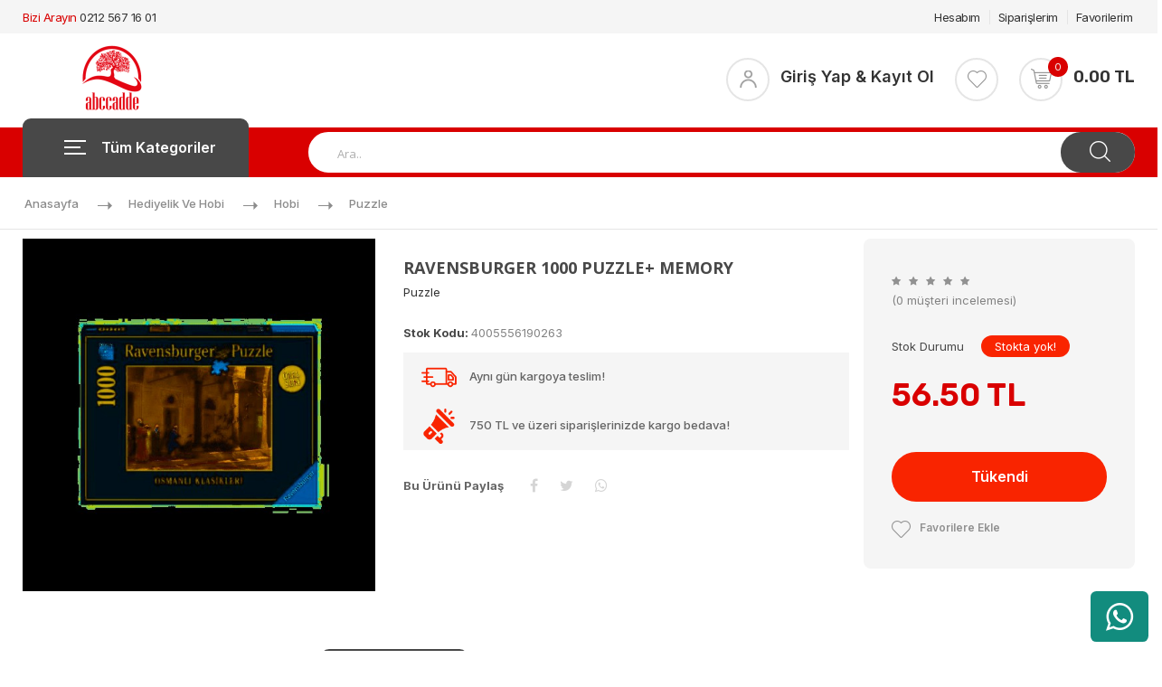

--- FILE ---
content_type: text/html; charset=UTF-8
request_url: https://www.abccadde.com/detay/ravensburger-1000-puzzle-memory-4005556190263
body_size: 41053
content:
<!DOCTYPE html>
    <html xmlns="http://www.w3.org/1999/xhtml" xml:lang="tr" lang="tr">
		<head>
			<meta charset="UTF-8">
			<meta name="viewport" content="width=device-width, initial-scale=1, maximum-scale=1">
			    <title>RAVENSBURGER 1000 PUZZLE+ MEMORY 4005556190263</title>
    <meta name="title" content="RAVENSBURGER 1000 PUZZLE+ MEMORY 4005556190263">
    <meta name="description" content="RAVENSBURGER 1000 PUZZLE+ MEMORY 4005556190263 tıkla en iyi fiyatla abccadde.com&#039;dan satın alın!">
    <meta name="keywords" content="abc, abc cadde, abc kirtasiye, abc kırtasiye, abc kitabevi bayrampaşa, bayrampaşa abc kırtasiye, tuna caddesi abc kırtasiye, kirtasiye, online kirtasiye, online alışveriş, alışveriş, kitap, oyuncak, çanta, ofis malzemeleri">
    <meta name="robots" content="index, follow">
    <link rel="canonical" href="https://www.abccadde.com/detay/ravensburger-1000-puzzle-memory-4005556190263">
    <meta property="og:image" content="https://www.abccadde.com/assets/images/product/small/896.jpg?v=1754665961">
    <meta property="og:type" content="product">
    <meta property="og:title" content="RAVENSBURGER 1000 PUZZLE+ MEMORY 4005556190263">
    <meta property="og:description" content="RAVENSBURGER 1000 PUZZLE+ MEMORY 4005556190263 tıkla en iyi fiyatla abccadde.com&#039;dan satın alın!">
    <meta property="product:availability" content="out of stock">
    <meta property="og:url" content="https://www.abccadde.com/detay/ravensburger-1000-puzzle-memory-4005556190263">
    <meta property="og:site_name" content="https://www.abccadde.com">
    <meta name="twitter:card" content="summary">
    <meta property="twitter:url" content="https://www.abccadde.com/detay/ravensburger-1000-puzzle-memory-4005556190263">
    <meta name="twitter:title" content="RAVENSBURGER 1000 PUZZLE+ MEMORY 4005556190263">
    <meta name="twitter:description" content="RAVENSBURGER 1000 PUZZLE+ MEMORY 4005556190263 tıkla en iyi fiyatla abccadde.com&#039;dan satın alın!">
    <meta name="twitter:image" content="https://www.abccadde.com/assets/images/product/small/896.jpg?v=1754665961">
			<meta name="copyright" content="Abckırtasiye l   kitap oyuncak kırtasiye ofis ürünleri">
			<meta name="author" content="www.abccadde.com">
			<meta name="csrf-token" content="7equSX9bTAuGrYzuvyuNeyQcAVH1E8E9mvHRf8bQ">
			<link rel="shortcut icon" href="/assets/images/favicon.png?v=1706693954">
			<link rel="icon" type="image/gif" href="/assets/images/favicon.png?v=1706693954">
			<link href="https://fonts.googleapis.com/css2?family=Inter:wght@300;400;500;600;700&family=Open+Sans:ital,wght@0,300;0,400;0,600;0,700;0,800;1,300;1,400;1,600;1,700;1,800&family=Rubik:wght@500;600&display=swap" rel="stylesheet">
			<link rel="stylesheet" type="text/css" href="/assets/stylesheets/bootstrap.min.css?v=1706900145">
			<link rel="stylesheet" type="text/css" href="/assets/stylesheets/style.css?v=1707084680">
			<link rel="stylesheet" type="text/css" href="/assets/stylesheets/responsive.css?v=1713941875">
			<link rel="stylesheet" href="/akademi/css/toastr.min.css">
<link rel="stylesheet" href="/akademi/css/css-loader.css">
<link rel="stylesheet" href="/akademi/css/lightbox.min.css">
<link rel="stylesheet" href="/akademi/css/jquery.fancybox.min.css">
<link rel="stylesheet" href="/akademi/css/app.css?v=1706693906">
<style>
    .lazy-loading {
        background-color: #babbbc;
        animation: hintloading 2s ease-in-out 0s infinite reverse;
        -webkit-animation: hintloading 2s ease-in-out 0s infinite reverse;
    }
    @keyframes  hintloading
    {
        0% {
            opacity: 0.5;
        }
        50%  {
            opacity: 1;
        }
        100% {
            opacity: 0.5;
        }
    }
    @-webkit-keyframes hintloading
    {
        0% {
            opacity: 0.5;
        }
        50%  {
            opacity: 1;
        }
        100% {
            opacity: 0.5;
        }
    }
</style>
                <!-- Google tag (gtag.js) -->
<script async src="https://www.googletagmanager.com/gtag/js?id=G-5WHQ34GJFG"></script>
<script>
  window.dataLayer = window.dataLayer || [];
  function gtag(){dataLayer.push(arguments);}
  gtag('js', new Date());

  gtag('config', 'G-5WHQ34GJFG');
</script>
        <!-- Meta Pixel Code -->
<script>
!function(f,b,e,v,n,t,s)
{if(f.fbq)return;n=f.fbq=function(){n.callMethod?
n.callMethod.apply(n,arguments):n.queue.push(arguments)};
if(!f._fbq)f._fbq=n;n.push=n;n.loaded=!0;n.version='2.0';
n.queue=[];t=b.createElement(e);t.async=!0;
t.src=v;s=b.getElementsByTagName(e)[0];
s.parentNode.insertBefore(t,s)}(window, document,'script',
'https://connect.facebook.net/en_US/fbevents.js');
fbq('init', '589340974076993');
fbq('track', 'PageView');
</script>
<noscript><img height="1" width="1" style="display:none"
src="https://www.facebook.com/tr?id=589340974076993&ev=PageView&noscript=1"
/></noscript>
<!-- End Meta Pixel Code -->
			<style>
				.fancybox__container {
					z-index: 9999999999;
				}
				.free-shipping-label {
					position: absolute;
					top: 10px;
					right: 10px;
					background: #d21a15;
					color: white;
					font-size: 12px;
					font-weight: bold;
					padding: 5px 10px;
					border-radius: 5px;
					text-transform: uppercase;
					z-index: 10;
				}
				
				@media (max-width: 768px) {
					.free-shipping-label {
						font-size: 7px;
						padding: 0px 6px;
					}
				}
			</style>
			    <style>
        .product-variants .product-variants-item select {
            width: auto;
            padding: 0 10px;
        }
        .product-variants .product-variants-item select:disabled {
            background-color: #e9ecef;
            color: #a1a1a1;
        }
        .product-single-filter select {
            margin-right: 10px;
            max-width: 100%;
            padding: 8px 24px 8px 10px;
        }
    </style>
		</head>
		<body class="header_sticky">
			<div class="boxed">
				<div>
            <style>
                #whatsapp-order {
                    position: fixed;
                    bottom: 10px;
                    z-index: 9999;
                    display: flex;
                    width: 4rem;
                    height: 3.5rem;
                    align-items: center;
                    color: #ffffff;
                    font-size: 1.2rem;
                    justify-content: center;
                    background: #128c7e;
                    border-radius: 0.4rem;
                }
                @media  only screen and (max-width: 767px) {
                    #whatsapp-order {
                        bottom: 10px;
                    }
                }
                #whatsapp-order.left {
                    left: 10px;
                }
                #whatsapp-order.right {
                    right: 10px;
                }
                #whatsapp-order .fa {
                    font-size: 2.2rem;
                }
            </style>
                        <div id="app">
                <a id="whatsapp-order" href="https://api.whatsapp.com/send?phone=05442752943&amp;text=Ürünle ilgili bilgi almak istiyorum https://www.abccadde.com/detay/ravensburger-1000-puzzle-memory-4005556190263" class="right" target="_blank">
                    <span class="fa fa-whatsapp"></span>
                </a>
            </div>
        </div>
    				<div class="overlay"></div>
				<section id="header" class="header">
					<div class="header-top style3">
												<div class="container">
							<div class="row">
								<div class="col-md-6">
									<ul class="flat-infomation">
										<li class="phone">Bizi Arayın <a href="tel:0212 567 16 01" title="">0212 567 16 01</a></li>
									</ul>
								</div>
																<div class="col-md-6">
									<ul class="flat-unstyled">
										<li>
											<a href="https://www.abccadde.com/hesabim/bilgi" title="Hesabım">Hesabım</a>
										</li>
										<li>
											<a href="https://www.abccadde.com/hesabim/siparislerim" title="Siparişlerim">Siparişlerim</a>
										</li>
										<li>
											<a href="https://www.abccadde.com/hesabim/favorilerim" title="Favorilerim">Favorilerim</a>
										</li>
																			</ul>
								</div>
							</div>
						</div>
					</div>
					<div class="header-middle">
						<div class="container">
							<div class="row">
								<div class="col-md-6">
									<div id="logo" class="logo">
										<a href="/">
											<img src="/assets/images/logo.png?v=1732115261">
										</a>
									</div>
								</div>
								<div class="col-md-6">
									<div class="box-cart">
										<div class="inner-box">
											<ul class="menu-compare-user">
												<li class="user">
													<a href="https://www.abccadde.com/giris">
														<div class="icon-user">
															<img src="/assets/images/icons/user.png">
														</div>
														<div class="user-title">
															Giriş Yap &amp; Kayıt Ol
														</div>
													</a>
												</li>
											</ul>
										</div>
										<div class="inner-box">
											<ul class="menu-compare-wishlist">
												<li class="wishlist">
													<a href="https://www.abccadde.com/hesabim/favorilerim" title="Favorilerim">
														<img src="/assets/images/icons/wishlist.png">
													</a>
												</li>
											</ul>
										</div>
										<div class="inner-box js-header-list">
											<a href="https://www.abccadde.com/sepetim">
												<div class="icon-cart">
													<img src="/assets/images/icons/cart.png">
													<span>0</span>
												</div>
												<div class="price">
													0.00 TL
												</div>
											</a>
										</div>
									</div>
								</div>
							</div>
						</div>
					</div>
					<div class="header-bottom">
						<div class="container">
							<div class="row">
								<div class="col-md-3 col-2">
									<div id="mega-menu">
										<div class="btn-mega"><span></span>Tüm Kategoriler</div>
										<ul class="menu">
											<li>
        <a href="https://www.abccadde.com/urun/kirtasiye" title="Kırtasiye" class="dropdown">
            <span class="menu-img"><img src="/assets/images/category/category-icon-6863f8c03666e.png?v=1751382208"></span>
            <span class="menu-title">Kırtasiye</span>
        </a>
                    <div class="drop-menu">
                <div class="one-third">
                                                                    <div class="cat-title">
                            <a href="https://www.abccadde.com/urun/bloknotlar-2" title="Bloknotlar">
                                Bloknotlar
                            </a>
                        </div>
                                                    <ul>
                                                                    <li><a href="https://www.abccadde.com/urun/bloknot-3">Bloknot</a></li>
                                                            </ul>
                                                                                            <div class="cat-title">
                            <a href="https://www.abccadde.com/urun/defterler-4" title="Defterler">
                                Defterler
                            </a>
                        </div>
                                                    <ul>
                                                                    <li><a href="https://www.abccadde.com/urun/okul-defteri-5">Okul Defteri</a></li>
                                                                    <li><a href="https://www.abccadde.com/urun/ozel-defter-19">Özel Defter</a></li>
                                                                    <li><a href="https://www.abccadde.com/urun/ajandalar-24">Ajandalar</a></li>
                                                            </ul>
                                                                                            <div class="cat-title">
                            <a href="https://www.abccadde.com/urun/kagit-urunleri-27" title="Kağıt Ürünleri">
                                Kağıt Ürünleri
                            </a>
                        </div>
                                                    <ul>
                                                                    <li><a href="https://www.abccadde.com/urun/etiketleme-urunleri-28">Etiketleme Ürünleri</a></li>
                                                                    <li><a href="https://www.abccadde.com/urun/faks-kagidi-37">Faks Kağıdı</a></li>
                                                                    <li><a href="https://www.abccadde.com/urun/flipchart-kagidi-38">Flipchart Kağıdı</a></li>
                                                                    <li><a href="https://www.abccadde.com/urun/fotograf-kagidi-39">Fotoğraf Kağıdı</a></li>
                                                                    <li><a href="https://www.abccadde.com/urun/fotokopi-kagidi-40">Fotokopi Kağıdı</a></li>
                                                                    <li><a href="https://www.abccadde.com/urun/karbon-kagidi-44">Karbon Kağıdı</a></li>
                                                                    <li><a href="https://www.abccadde.com/urun/karton-45">Karton</a></li>
                                                                    <li><a href="https://www.abccadde.com/urun/matbuu-defterler-ve-evraklar-49">Matbuu Defterler Ve Evraklar</a></li>
                                                                    <li><a href="https://www.abccadde.com/urun/ozel-kagitlar-50">Özel Kağıtlar</a></li>
                                                                    <li><a href="https://www.abccadde.com/urun/yazar-kasa-ve-thermal-rulolar-51">Yazar Kasa Ve Thermal Rulolar</a></li>
                                                                    <li><a href="https://www.abccadde.com/urun/surekli-form-kagidi-52">Sürekli Form Kağıdı</a></li>
                                                                    <li><a href="https://www.abccadde.com/urun/zarf-53">Zarf</a></li>
                                                            </ul>
                                                                                                                </div>
                <div class="one-third">
                                                                                                                                                                                                                                                        <div class="cat-title">
                            <a href="https://www.abccadde.com/urun/okul-urunleri-63" title="Okul Ürünleri">
                                Okul Ürünleri
                            </a>
                        </div>
                                                    <ul>
                                                                    <li><a href="https://www.abccadde.com/urun/el-isi-malzemeleri-64">El İşi Malzemeleri</a></li>
                                                                    <li><a href="https://www.abccadde.com/urun/matara-suluk-79">Matara-Suluk</a></li>
                                                                    <li><a href="https://www.abccadde.com/urun/melodika-flut-80">Melodika - Flüt</a></li>
                                                                    <li><a href="https://www.abccadde.com/urun/resim-cantasi-81">Resim Çantası</a></li>
                                                                    <li><a href="https://www.abccadde.com/urun/saklama-kutusu-82">Saklama Kutusu</a></li>
                                                                    <li><a href="https://www.abccadde.com/urun/silgiler-kalemtras-83">Silgiler-Kalemtraş</a></li>
                                                                    <li><a href="https://www.abccadde.com/urun/tebesir-84">Tebeşir</a></li>
                                                                    <li><a href="https://www.abccadde.com/urun/cetvel-85">Cetvel</a></li>
                                                                    <li><a href="https://www.abccadde.com/urun/geometrik-sekiller-86">Geometrik Şekiller</a></li>
                                                                    <li><a href="https://www.abccadde.com/urun/iletki-gonye-87">İletki-Gönye</a></li>
                                                                    <li><a href="https://www.abccadde.com/urun/pergel-88">Pergel</a></li>
                                                                    <li><a href="https://www.abccadde.com/urun/proje-cantasi-89">Proje Çantası</a></li>
                                                                    <li><a href="https://www.abccadde.com/urun/proje-tupu-90">Proje Tüpü</a></li>
                                                                    <li><a href="https://www.abccadde.com/urun/yapistiricilar-91">Yapıştırıcılar</a></li>
                                                                    <li><a href="https://www.abccadde.com/urun/versatil-kalem-ucumin-95">Versatil Kalem Ucu(Min)</a></li>
                                                                    <li><a href="https://www.abccadde.com/urun/cocuk-makaslari-96">Çocuk Makasları</a></li>
                                                                    <li><a href="https://www.abccadde.com/urun/boyama-urunleri-97">Boyama Ürünleri</a></li>
                                                                    <li><a href="https://www.abccadde.com/urun/saklama-kabi-921">saklama kabı</a></li>
                                                                    <li><a href="https://www.abccadde.com/urun/bardak-930">bardak</a></li>
                                                            </ul>
                                                                                                                    <div class="cat-title">
                            <a href="https://www.abccadde.com/urun/teknik-malzemeler-109" title="Teknik Malzemeler">
                                Teknik Malzemeler
                            </a>
                        </div>
                                                    <ul>
                                                                    <li><a href="https://www.abccadde.com/urun/teknik-cizim-110">Teknik Çizim</a></li>
                                                            </ul>
                                                                                                                    <div class="cat-title">
                            <a href="https://www.abccadde.com/urun/yazi-gerecleri-118" title="Yazı Gereçleri">
                                Yazı Gereçleri
                            </a>
                        </div>
                                                    <ul>
                                                                    <li><a href="https://www.abccadde.com/urun/kalem-119">Kalem</a></li>
                                                                    <li><a href="https://www.abccadde.com/urun/ozel-luks-kalemler-141">Özel Lüks Kalemler</a></li>
                                                                    <li><a href="https://www.abccadde.com/urun/murekkep-kartus-refil-142">Mürekkep - Kartuş - Refil </a></li>
                                                                    <li><a href="https://www.abccadde.com/urun/ozel-kalem-ve-markorler-143">Özel Kalem ve markörler</a></li>
                                                            </ul>
                                                                                                                                        </div>
                <div class="one-third">
                                                                                                                                                                                                                                                                                                                                                                                            <div class="cat-title">
                            <a href="https://www.abccadde.com/urun/diger-kirtasiye-urunleri-144" title="Diğer Kırtasiye Ürünleri">
                                Diğer Kırtasiye Ürünleri
                            </a>
                        </div>
                                                    <ul>
                                                                    <li><a href="https://www.abccadde.com/urun/bayraklar-145">Bayraklar</a></li>
                                                            </ul>
                                                                                            <div class="cat-title">
                            <a href="https://www.abccadde.com/urun/kirtasiye-seti-899" title="KIRTASİYE SETİ">
                                KIRTASİYE SETİ
                            </a>
                        </div>
                                                            </div>
            </div>
            </li>
    <li>
        <a href="https://www.abccadde.com/urun/ofis-malzemeleri" title="Ofis Malzemeleri" class="dropdown">
            <span class="menu-img"><img src="/assets/images/category/category-icon-6863f93f95127.png?v=1751382335"></span>
            <span class="menu-title">Ofis Malzemeleri</span>
        </a>
                    <div class="drop-menu">
                <div class="one-third">
                                                                    <div class="cat-title">
                            <a href="https://www.abccadde.com/urun/ambalaj-urunleri-147" title="Ambalaj Ürünleri">
                                Ambalaj Ürünleri
                            </a>
                        </div>
                                                    <ul>
                                                                    <li><a href="https://www.abccadde.com/urun/ambalaj-kagidi-148">Ambalaj Kağıdı</a></li>
                                                                    <li><a href="https://www.abccadde.com/urun/ambalaj-lastigi-149">Ambalaj Lastiği</a></li>
                                                                    <li><a href="https://www.abccadde.com/urun/bantlar-150">Bantlar</a></li>
                                                                    <li><a href="https://www.abccadde.com/urun/kilcik-ve-kilcik-makinasi-155">Kılçık ve Kılçık Makinası</a></li>
                                                                    <li><a href="https://www.abccadde.com/urun/koli-bant-makinasi-156">Koli Bant Makinası</a></li>
                                                            </ul>
                                                                                            <div class="cat-title">
                            <a href="https://www.abccadde.com/urun/ciltleme-urunleri-157" title="Ciltleme Ürünleri">
                                Ciltleme Ürünleri
                            </a>
                        </div>
                                                    <ul>
                                                                    <li><a href="https://www.abccadde.com/urun/ciltleme-makinasi-158">Ciltleme Makinası</a></li>
                                                                    <li><a href="https://www.abccadde.com/urun/ciltleme-malzemeleri-159">Ciltleme Malzemeleri</a></li>
                                                                    <li><a href="https://www.abccadde.com/urun/yaka-karti-ve-aksesuarlari-160">Yaka Kartı Ve Aksesuarları</a></li>
                                                            </ul>
                                                                                                                </div>
                <div class="one-third">
                                                                                                                                                                                                    <div class="cat-title">
                            <a href="https://www.abccadde.com/urun/dosyalama-ve-org-161" title="Dosyalama ve Org.">
                                Dosyalama ve Org.
                            </a>
                        </div>
                                                    <ul>
                                                                    <li><a href="https://www.abccadde.com/urun/askili-dosya-162">Askılı Dosya</a></li>
                                                                    <li><a href="https://www.abccadde.com/urun/sunum-dosyalari-163">Sunum Dosyaları</a></li>
                                                                    <li><a href="https://www.abccadde.com/urun/imza-dosyasi-164">İmza Dosyası</a></li>
                                                                    <li><a href="https://www.abccadde.com/urun/karton-kapak-dosya-165">Karton Kapak Dosya</a></li>
                                                                    <li><a href="https://www.abccadde.com/urun/koruklu-dosya-166">Körüklü Dosya</a></li>
                                                                    <li><a href="https://www.abccadde.com/urun/magazinlik-167">Magazinlik</a></li>
                                                                    <li><a href="https://www.abccadde.com/urun/poset-dosya-168">Poşet Dosya</a></li>
                                                                    <li><a href="https://www.abccadde.com/urun/sekreterlik-169">Sekreterlik</a></li>
                                                                    <li><a href="https://www.abccadde.com/urun/sikistirmali-dosya-170">Sıkıştırmalı Dosya</a></li>
                                                                    <li><a href="https://www.abccadde.com/urun/telli-dosya-171">Telli Dosya</a></li>
                                                                    <li><a href="https://www.abccadde.com/urun/dosya-aksesuarlari-172">Dosya Aksesuarları</a></li>
                                                                    <li><a href="https://www.abccadde.com/urun/index-isaret-bantlari-174">İndex-işaret Bantları</a></li>
                                                                    <li><a href="https://www.abccadde.com/urun/klasor-176">Klasör</a></li>
                                                                    <li><a href="https://www.abccadde.com/urun/seperator-184">Seperatör</a></li>
                                                            </ul>
                                                                                                                    <div class="cat-title">
                            <a href="https://www.abccadde.com/urun/masaustu-gerecleri-186" title="Masaüstü Gereçleri">
                                Masaüstü Gereçleri
                            </a>
                        </div>
                                                    <ul>
                                                                    <li><a href="https://www.abccadde.com/urun/masa-ustu-kalemlik-187">Masa Üstü Kalemlik</a></li>
                                                                    <li><a href="https://www.abccadde.com/urun/ataslar-kiskaclar-ve-klips-188">Ataşlar Kıskaçlar ve Klips</a></li>
                                                                    <li><a href="https://www.abccadde.com/urun/ataslik-189">Ataşlık</a></li>
                                                                    <li><a href="https://www.abccadde.com/urun/evrak-rafi-190">Evrak Rafı</a></li>
                                                                    <li><a href="https://www.abccadde.com/urun/bant-kesme-makinalari-191">Bant Kesme Makinaları</a></li>
                                                                    <li><a href="https://www.abccadde.com/urun/brosurluk-192">Broşürlük</a></li>
                                                                    <li><a href="https://www.abccadde.com/urun/buyutec-ve-pusula-193">Büyüteç Ve Pusula</a></li>
                                                                    <li><a href="https://www.abccadde.com/urun/cakma-makinasi-194">Çakma Makinası</a></li>
                                                                    <li><a href="https://www.abccadde.com/urun/delgec-ve-zimba-makinalari-195">Delgeç ve Zımba Makinaları</a></li>
                                                                    <li><a href="https://www.abccadde.com/urun/hesap-makinalari-196">Hesap Makinaları</a></li>
                                                                    <li><a href="https://www.abccadde.com/urun/igne-raptiye-harita-civisi-197">İğne - Raptiye - Harita Çivisi</a></li>
                                                                    <li><a href="https://www.abccadde.com/urun/kagit-tutacagi-198">Kağıt Tutacagı</a></li>
                                                                    <li><a href="https://www.abccadde.com/urun/kartvizit-199">Kartvizit</a></li>
                                                                    <li><a href="https://www.abccadde.com/urun/kase-ve-muhur-202">Kaşe Ve mühür</a></li>
                                                                    <li><a href="https://www.abccadde.com/urun/makaslar-206">Makaslar</a></li>
                                                                    <li><a href="https://www.abccadde.com/urun/kesiciler-ve-yan-urunler-207">Kesiciler Ve Yan Ürünler</a></li>
                                                                    <li><a href="https://www.abccadde.com/urun/kitap-destegi-214">Kitap Desteği</a></li>
                                                                    <li><a href="https://www.abccadde.com/urun/masaustu-organizasyon-216">Masaüstü Organizasyon</a></li>
                                                                    <li><a href="https://www.abccadde.com/urun/miknatis-221">Mıknatıs</a></li>
                                                                    <li><a href="https://www.abccadde.com/urun/not-kagidi-222">Not Kağıdı</a></li>
                                                                    <li><a href="https://www.abccadde.com/urun/para-kasasi-ve-kumbaralar-225">Para Kasası ve Kumbaralar</a></li>
                                                                    <li><a href="https://www.abccadde.com/urun/pul-sungeri-226">Pul Süngeri</a></li>
                                                                    <li><a href="https://www.abccadde.com/urun/sivi-ve-serit-siliciler-227">Sıvı ve Şerit Siliciler</a></li>
                                                                    <li><a href="https://www.abccadde.com/urun/zimba-teli-228">Zımba Teli</a></li>
                                                                    <li><a href="https://www.abccadde.com/urun/zimba-teli-sokucu-229">Zımba Teli sökücü</a></li>
                                                                    <li><a href="https://www.abccadde.com/urun/cop-kovasi-230">Çöp Kovası</a></li>
                                                            </ul>
                                                                                                                                        </div>
                <div class="one-third">
                                                                                                                                                                                                                                                                                    <div class="cat-title">
                            <a href="https://www.abccadde.com/urun/sunum-urunleri-231" title="Sunum Ürünleri">
                                Sunum Ürünleri
                            </a>
                        </div>
                                                    <ul>
                                                                    <li><a href="https://www.abccadde.com/urun/gorsel-sunum-232">Görsel Sunum</a></li>
                                                                    <li><a href="https://www.abccadde.com/urun/levha-235">Levha</a></li>
                                                                    <li><a href="https://www.abccadde.com/urun/egitim-panolari-ve-ilan-panolari-236">Eğitim Panoları ve İlan Panoları</a></li>
                                                                    <li><a href="https://www.abccadde.com/urun/mantar-pano-237">Mantar Pano</a></li>
                                                                    <li><a href="https://www.abccadde.com/urun/yazi-tahtasi-238">Yazı Tahtası</a></li>
                                                            </ul>
                                                                                            <div class="cat-title">
                            <a href="https://www.abccadde.com/urun/teknoloji-urunleri-239" title="Teknoloji Ürünleri">
                                Teknoloji Ürünleri
                            </a>
                        </div>
                                                    <ul>
                                                                    <li><a href="https://www.abccadde.com/urun/bellekler-240">Bellekler</a></li>
                                                                    <li><a href="https://www.abccadde.com/urun/klavye-ve-mauselar-241">Klavye ve Mauselar</a></li>
                                                                    <li><a href="https://www.abccadde.com/urun/kartus-toner-ve-seritler-242">Kartuş - Toner ve Şeritler</a></li>
                                                                    <li><a href="https://www.abccadde.com/urun/cd-dvd-243">Cd-Dvd</a></li>
                                                                    <li><a href="https://www.abccadde.com/urun/el-fenerleri-244">El Fenerlerı</a></li>
                                                                    <li><a href="https://www.abccadde.com/urun/evrak-imha-makina-245">Evrak İmha makina</a></li>
                                                                    <li><a href="https://www.abccadde.com/urun/para-sayma-ve-test-makinalari-246">Para Sayma ve Test Makinaları</a></li>
                                                                    <li><a href="https://www.abccadde.com/urun/piller-247">Piller</a></li>
                                                                    <li><a href="https://www.abccadde.com/urun/ses-sistemleri-248">Ses Sistemleri</a></li>
                                                            </ul>
                                                            </div>
            </div>
            </li>
    <li>
        <a href="https://www.abccadde.com/urun/oyuncak" title="Oyuncak" class="dropdown">
            <span class="menu-img"><img src="/assets/images/category/category-icon-6863f9a99e4b6.png?v=1751382441"></span>
            <span class="menu-title">Oyuncak</span>
        </a>
                    <div class="drop-menu">
                <div class="one-third">
                                                                    <div class="cat-title">
                            <a href="https://www.abccadde.com/urun/kiz-oyuncak-251" title="Kız Oyuncak">
                                Kız Oyuncak
                            </a>
                        </div>
                                                    <ul>
                                                                    <li><a href="https://www.abccadde.com/urun/model-bebek-938">model bebek</a></li>
                                                            </ul>
                                                                                            <div class="cat-title">
                            <a href="https://www.abccadde.com/urun/erkek-oyuncak-252" title="Erkek Oyuncak ">
                                Erkek Oyuncak 
                            </a>
                        </div>
                                                    <ul>
                                                                    <li><a href="https://www.abccadde.com/urun/oyuncak-otobus-ve-minibusler-933">oyuncak otobüs ve minibüsler</a></li>
                                                            </ul>
                                                                                            <div class="cat-title">
                            <a href="https://www.abccadde.com/urun/bebek-oyuncaklari-253" title="Bebek Oyuncakları ">
                                Bebek Oyuncakları 
                            </a>
                        </div>
                                                    <ul>
                                                                    <li><a href="https://www.abccadde.com/urun/emzik-909">Emzik</a></li>
                                                                    <li><a href="https://www.abccadde.com/urun/dislik-ve-cingirak-910">dişlik ve cıngırak</a></li>
                                                                    <li><a href="https://www.abccadde.com/urun/bebek-aktivite-oyuncaklari-911">bebek aktivite oyuncakları</a></li>
                                                                    <li><a href="https://www.abccadde.com/urun/egitici-oyuncaklar-912">eğitici oyuncaklar</a></li>
                                                                    <li><a href="https://www.abccadde.com/urun/kumandali-oyuncaklar-913">kumandalı oyuncaklar</a></li>
                                                            </ul>
                                                                                            <div class="cat-title">
                            <a href="https://www.abccadde.com/urun/pelus-oyuncaklar-254" title="Peluş Oyuncaklar">
                                Peluş Oyuncaklar
                            </a>
                        </div>
                                                                                            <div class="cat-title">
                            <a href="https://www.abccadde.com/urun/oyuncak-ortak-255" title="Oyuncak (Ortak )">
                                Oyuncak (Ortak )
                            </a>
                        </div>
                                                                                                                </div>
                <div class="one-third">
                                                                                                                                                                                                                                                                                                                                                                <div class="cat-title">
                            <a href="https://www.abccadde.com/urun/akil-ve-zeka-oyunlari-256" title="Akıl ve Zeka Oyunları">
                                Akıl ve Zeka Oyunları
                            </a>
                        </div>
                                                    <ul>
                                                                    <li><a href="https://www.abccadde.com/urun/kutu-oyunlari-915">Kutu Oyunları</a></li>
                                                            </ul>
                                                                                                                    <div class="cat-title">
                            <a href="https://www.abccadde.com/urun/lego-oyuncak-257" title="Lego Oyuncak">
                                Lego Oyuncak
                            </a>
                        </div>
                                                                                                                    <div class="cat-title">
                            <a href="https://www.abccadde.com/urun/oyun-hamurlari-ve-kaliplari-258" title="Oyun Hamurları ve Kalıpları">
                                Oyun Hamurları ve Kalıpları
                            </a>
                        </div>
                                                                                                                    <div class="cat-title">
                            <a href="https://www.abccadde.com/urun/bisiklet-ve-scooter-259" title="Bisiklet ve Scooter">
                                Bisiklet ve Scooter
                            </a>
                        </div>
                                                                                                                    <div class="cat-title">
                            <a href="https://www.abccadde.com/urun/figurler-260" title="Figürler">
                                Figürler
                            </a>
                        </div>
                                                                                                                                        </div>
                <div class="one-third">
                                                                                                                                                                                                                                                                                                                                                                                                                                                                                                                                                                                                            <div class="cat-title">
                            <a href="https://www.abccadde.com/urun/paket-susler-261" title="Paket Süsler">
                                Paket Süsler
                            </a>
                        </div>
                                                                                            <div class="cat-title">
                            <a href="https://www.abccadde.com/urun/satranc-262" title="Satranç">
                                Satranç
                            </a>
                        </div>
                                                                                            <div class="cat-title">
                            <a href="https://www.abccadde.com/urun/kukla-900" title="kukla">
                                kukla
                            </a>
                        </div>
                                                                                            <div class="cat-title">
                            <a href="https://www.abccadde.com/urun/oyun-setleri-902" title="Oyun Setleri">
                                Oyun Setleri
                            </a>
                        </div>
                                                    <ul>
                                                                    <li><a href="https://www.abccadde.com/urun/alisveris-setleri-903">Alışveriş Setleri</a></li>
                                                                    <li><a href="https://www.abccadde.com/urun/evcilik-ve-mutfak-setleri-904">Evcilik ve Mutfak Setleri</a></li>
                                                                    <li><a href="https://www.abccadde.com/urun/meslek-setleri-905">Meslek Setleri</a></li>
                                                                    <li><a href="https://www.abccadde.com/urun/muzik-oyuncaklari-906">Müzik Oyuncakları</a></li>
                                                                    <li><a href="https://www.abccadde.com/urun/oyuncak-bilim-setleri-907">Oyuncak Bilim Setleri</a></li>
                                                            </ul>
                                                            </div>
            </div>
            </li>
    <li>
        <a href="https://www.abccadde.com/urun/sanatsal-ve-yardimci-malzemeler" title="Sanatsal Ve Yardımcı Malzemeler" class="dropdown">
            <span class="menu-img"><img src="/assets/images/category/category-icon-6863f9fce540d.png?v=1751382524"></span>
            <span class="menu-title">Sanatsal Ve Yardımcı Malzemeler</span>
        </a>
                    <div class="drop-menu">
                <div class="one-third">
                                                                    <div class="cat-title">
                            <a href="https://www.abccadde.com/urun/sanatsal-malzemeler-264" title="Sanatsal Malzemeler">
                                Sanatsal Malzemeler
                            </a>
                        </div>
                                                    <ul>
                                                                    <li><a href="https://www.abccadde.com/urun/boya-265">Boya</a></li>
                                                                    <li><a href="https://www.abccadde.com/urun/boyalar-271">Boyalar</a></li>
                                                                    <li><a href="https://www.abccadde.com/urun/firca-273">Fırça</a></li>
                                                                    <li><a href="https://www.abccadde.com/urun/hamur-279">Hamur</a></li>
                                                                    <li><a href="https://www.abccadde.com/urun/palet-pistole-281">Palet-Pistole</a></li>
                                                                    <li><a href="https://www.abccadde.com/urun/sovale-283">Şovale</a></li>
                                                                    <li><a href="https://www.abccadde.com/urun/tuval-285">Tuval</a></li>
                                                                    <li><a href="https://www.abccadde.com/urun/cizim-blok-287">Çizim Blok</a></li>
                                                                    <li><a href="https://www.abccadde.com/urun/boya-fircalari-289">Boya Fırçaları</a></li>
                                                            </ul>
                                                                                                                </div>
                <div class="one-third">
                                                                                                                                                <div class="cat-title">
                            <a href="https://www.abccadde.com/urun/yardimci-malzemeler-291" title="Yardımcı Malzemeler">
                                Yardımcı Malzemeler
                            </a>
                        </div>
                                                    <ul>
                                                                    <li><a href="https://www.abccadde.com/urun/ozel-kagitlar-293">Özel Kağıtlar</a></li>
                                                            </ul>
                                                            </div>
                <div class="one-third">
                                                                                                                                            </div>
            </div>
            </li>
    <li>
        <a href="https://www.abccadde.com/urun/hediyelik-ve-hobi" title="Hediyelik Ve Hobi" class="dropdown">
            <span class="menu-img"><img src="/assets/images/category/category-icon-6863fa3793d3b.png?v=1751382583"></span>
            <span class="menu-title">Hediyelik Ve Hobi</span>
        </a>
                    <div class="drop-menu">
                <div class="one-third">
                                                                    <div class="cat-title">
                            <a href="https://www.abccadde.com/urun/hediyelik-esya-296" title="Hediyelik Eşya">
                                Hediyelik Eşya
                            </a>
                        </div>
                                                    <ul>
                                                                    <li><a href="https://www.abccadde.com/urun/hediyelik-esya-297">Hediyelik Eşya</a></li>
                                                                    <li><a href="https://www.abccadde.com/urun/hediyelik-kutu-ve-poset-298">Hediyelik Kutu ve Poşet</a></li>
                                                                    <li><a href="https://www.abccadde.com/urun/davetiye-karti-299">Davetiye Kartı</a></li>
                                                                    <li><a href="https://www.abccadde.com/urun/dogumgunu-susleri-300">Doğumgünü Süsleri</a></li>
                                                                    <li><a href="https://www.abccadde.com/urun/saksi-914">saksı</a></li>
                                                            </ul>
                                                                                                                </div>
                <div class="one-third">
                                                                                                                                                <div class="cat-title">
                            <a href="https://www.abccadde.com/urun/hobi-301" title="Hobi">
                                Hobi
                            </a>
                        </div>
                                                    <ul>
                                                                    <li><a href="https://www.abccadde.com/urun/puzzle-302">Puzzle</a></li>
                                                                    <li><a href="https://www.abccadde.com/urun/akvaryum-515">Akvaryum</a></li>
                                                                    <li><a href="https://www.abccadde.com/urun/bahce-516">Bahçe</a></li>
                                                                    <li><a href="https://www.abccadde.com/urun/bitkiler-517">Bitkiler</a></li>
                                                                    <li><a href="https://www.abccadde.com/urun/boyama-518">Boyama</a></li>
                                                                    <li><a href="https://www.abccadde.com/urun/denizcilik-519">Denizcilik</a></li>
                                                                    <li><a href="https://www.abccadde.com/urun/diger-520">Diğer</a></li>
                                                                    <li><a href="https://www.abccadde.com/urun/el-isleri-521">El İşleri</a></li>
                                                                    <li><a href="https://www.abccadde.com/urun/el-sanatlari-522">El Sanatları</a></li>
                                                                    <li><a href="https://www.abccadde.com/urun/hayvanlar-523">Hayvanlar</a></li>
                                                                    <li><a href="https://www.abccadde.com/urun/koleksiyon-524">Koleksiyon</a></li>
                                                                    <li><a href="https://www.abccadde.com/urun/oyunlar-525">Oyunlar</a></li>
                                                                    <li><a href="https://www.abccadde.com/urun/spor-526">spor</a></li>
                                                                    <li><a href="https://www.abccadde.com/urun/yeme-icme-527">Yeme-İçme</a></li>
                                                                    <li><a href="https://www.abccadde.com/urun/yilbasi-urunleri-916">yılbaşı ürünleri</a></li>
                                                            </ul>
                                                                                                                                        </div>
                <div class="one-third">
                                                                                                                                                                            <div class="cat-title">
                            <a href="https://www.abccadde.com/urun/semsiye-880" title="ŞEMSİYE">
                                ŞEMSİYE
                            </a>
                        </div>
                                                            </div>
            </div>
            </li>
    <li>
        <a href="https://www.abccadde.com/urun/canta" title="Çanta" class="dropdown">
            <span class="menu-img"><img src="/assets/images/category/category-icon-6863f7c912ab8.png?v=1751381961"></span>
            <span class="menu-title">Çanta</span>
        </a>
                    <div class="drop-menu">
                <div class="one-third">
                                                                    <div class="cat-title">
                            <a href="https://www.abccadde.com/urun/okul-cantalari-304" title="Okul Çantaları">
                                Okul Çantaları
                            </a>
                        </div>
                                                    <ul>
                                                                    <li><a href="https://www.abccadde.com/urun/beslenme-cantasi-305">Beslenme Çantası</a></li>
                                                                    <li><a href="https://www.abccadde.com/urun/okul-sirt-cantasi-306">Okul Sırt Çantası</a></li>
                                                                    <li><a href="https://www.abccadde.com/urun/omuz-canta-307">Omuz Çanta</a></li>
                                                                    <li><a href="https://www.abccadde.com/urun/postaci-cantasi-308">Postacı Çantası</a></li>
                                                                    <li><a href="https://www.abccadde.com/urun/kalem-cantasi-309">Kalem Çantası</a></li>
                                                            </ul>
                                                                                                                </div>
                <div class="one-third">
                                                                                                                                                <div class="cat-title">
                            <a href="https://www.abccadde.com/urun/canta-ve-deri-grubu-310" title="Çanta ve Deri Grubu">
                                Çanta ve Deri Grubu
                            </a>
                        </div>
                                                    <ul>
                                                                    <li><a href="https://www.abccadde.com/urun/evrak-cantasi-311">Evrak Çantası</a></li>
                                                                    <li><a href="https://www.abccadde.com/urun/notebook-cantasi-312">Notebook Çantası</a></li>
                                                                    <li><a href="https://www.abccadde.com/urun/valiz-313">Valiz</a></li>
                                                                    <li><a href="https://www.abccadde.com/urun/cuzdan-ve-kart-cuzdani-314">Cüzdan ve Kart Cüzdanı</a></li>
                                                            </ul>
                                                                                                                                        </div>
                <div class="one-third">
                                                                                                                                                                            <div class="cat-title">
                            <a href="https://www.abccadde.com/urun/spor-cantasi-315" title="Spor Çantası">
                                Spor Çantası
                            </a>
                        </div>
                                                                                            <div class="cat-title">
                            <a href="https://www.abccadde.com/urun/makyaj-cantasi-934" title="makyaj çantası">
                                makyaj çantası
                            </a>
                        </div>
                                                            </div>
            </div>
            </li>
    <li>
        <a href="https://www.abccadde.com/urun/kitap" title="Kitap" class="dropdown">
            <span class="menu-img"><img src="/assets/images/category/category-icon-6863face5404c.png?v=1751382734"></span>
            <span class="menu-title">Kitap</span>
        </a>
                    <div class="drop-menu">
                <div class="one-third">
                                                                    <div class="cat-title">
                            <a href="https://www.abccadde.com/urun/basvuru-kitaplari-317" title="Başvuru Kitapları">
                                Başvuru Kitapları
                            </a>
                        </div>
                                                    <ul>
                                                                    <li><a href="https://www.abccadde.com/urun/album-318">Albüm</a></li>
                                                                    <li><a href="https://www.abccadde.com/urun/ansiklopedi-319">Ansiklopedi</a></li>
                                                                    <li><a href="https://www.abccadde.com/urun/atlas-320">Atlas</a></li>
                                                                    <li><a href="https://www.abccadde.com/urun/diger-321">Diğer</a></li>
                                                                    <li><a href="https://www.abccadde.com/urun/el-cep-kitaplari-322">El-Cep Kitapları</a></li>
                                                                    <li><a href="https://www.abccadde.com/urun/harita-323">Harita</a></li>
                                                                    <li><a href="https://www.abccadde.com/urun/kaynakca-bibliyografya-324">Kaynakça (Bibliyografya)</a></li>
                                                                    <li><a href="https://www.abccadde.com/urun/kronoloji-325">Kronoloji</a></li>
                                                                    <li><a href="https://www.abccadde.com/urun/rehber-326">Rehber</a></li>
                                                                    <li><a href="https://www.abccadde.com/urun/sozluk-imla-kilavuzu-327">Sözlük-İmla Kılavuzu</a></li>
                                                                    <li><a href="https://www.abccadde.com/urun/yillik-antoloji-876">Yıllık-Antoloji</a></li>
                                                            </ul>
                                                                                            <div class="cat-title">
                            <a href="https://www.abccadde.com/urun/bilgisayar-329" title="Bilgisayar">
                                Bilgisayar
                            </a>
                        </div>
                                                    <ul>
                                                                    <li><a href="https://www.abccadde.com/urun/cdler-330">Cd&#039;ler</a></li>
                                                                    <li><a href="https://www.abccadde.com/urun/diger-331">Diğer</a></li>
                                                                    <li><a href="https://www.abccadde.com/urun/donanim-332">Donanım</a></li>
                                                                    <li><a href="https://www.abccadde.com/urun/genel-333">Genel</a></li>
                                                                    <li><a href="https://www.abccadde.com/urun/internet-334">İnternet</a></li>
                                                                    <li><a href="https://www.abccadde.com/urun/kavramlar-335">Kavramlar</a></li>
                                                                    <li><a href="https://www.abccadde.com/urun/network-336">Network</a></li>
                                                                    <li><a href="https://www.abccadde.com/urun/program-egitimi-337">Program Eğitimi</a></li>
                                                                    <li><a href="https://www.abccadde.com/urun/sertifika-338">Sertifika</a></li>
                                                            </ul>
                                                                                            <div class="cat-title">
                            <a href="https://www.abccadde.com/urun/bilim-muhendislik-339" title="Bilim-Mühendislik">
                                Bilim-Mühendislik
                            </a>
                        </div>
                                                    <ul>
                                                                    <li><a href="https://www.abccadde.com/urun/astronomi-340">Astronomi</a></li>
                                                                    <li><a href="https://www.abccadde.com/urun/bilim-insanlari-341">Bilim İnsanları</a></li>
                                                                    <li><a href="https://www.abccadde.com/urun/bilim-tarihi-342">Bilim Tarihi</a></li>
                                                                    <li><a href="https://www.abccadde.com/urun/cografya-343">Coğrafya</a></li>
                                                                    <li><a href="https://www.abccadde.com/urun/diger-344">Diğer</a></li>
                                                                    <li><a href="https://www.abccadde.com/urun/kuramsal-kitaplar-matematik-345">Kuramsal Kitaplar-Matematik</a></li>
                                                                    <li><a href="https://www.abccadde.com/urun/metodoloji-346">Metodoloji</a></li>
                                                                    <li><a href="https://www.abccadde.com/urun/populer-bilim-347">Popüler Bilim</a></li>
                                                                    <li><a href="https://www.abccadde.com/urun/sosyal-bilimler-348">Sosyal Bilimler</a></li>
                                                                    <li><a href="https://www.abccadde.com/urun/teknoloji-teknik-kitaplar-349">Teknoloji-Teknik Kitaplar</a></li>
                                                                    <li><a href="https://www.abccadde.com/urun/uygulamali-bilimler-muhendislik-350">Uygulamalı Bilimler-Mühendislik</a></li>
                                                            </ul>
                                                                                            <div class="cat-title">
                            <a href="https://www.abccadde.com/urun/cocuk-kitaplari-351" title="Çocuk Kitapları">
                                Çocuk Kitapları
                            </a>
                        </div>
                                                    <ul>
                                                                    <li><a href="https://www.abccadde.com/urun/100-temel-eser-352">100 Temel Eser</a></li>
                                                                    <li><a href="https://www.abccadde.com/urun/12-yas-353">12 + Yaş</a></li>
                                                                    <li><a href="https://www.abccadde.com/urun/7-12-yas-354">7-12 Yaş</a></li>
                                                                    <li><a href="https://www.abccadde.com/urun/ana-baba-kitaplari-355">Ana-Baba kitapları</a></li>
                                                                    <li><a href="https://www.abccadde.com/urun/cizgi-roman-356">Çizgi Roman</a></li>
                                                                    <li><a href="https://www.abccadde.com/urun/diger-357">Diğer</a></li>
                                                                    <li><a href="https://www.abccadde.com/urun/dini-egitim-358">Dini Eğitim</a></li>
                                                                    <li><a href="https://www.abccadde.com/urun/fikra-eglence-oyun-359">Fıkra-Eğlence-Oyun</a></li>
                                                                    <li><a href="https://www.abccadde.com/urun/hikaye-360">Hikaye</a></li>
                                                                    <li><a href="https://www.abccadde.com/urun/kaynak-kitaplar-361">Kaynak Kitaplar</a></li>
                                                                    <li><a href="https://www.abccadde.com/urun/okul-oncesi-362">Okul Öncesi</a></li>
                                                                    <li><a href="https://www.abccadde.com/urun/piyes-363">Piyes</a></li>
                                                                    <li><a href="https://www.abccadde.com/urun/roman-364">Roman</a></li>
                                                                    <li><a href="https://www.abccadde.com/urun/siir-365">Şiir</a></li>
                                                                    <li><a href="https://www.abccadde.com/urun/6-10-yas-927">6-10 Yaş</a></li>
                                                            </ul>
                                                                                            <div class="cat-title">
                            <a href="https://www.abccadde.com/urun/diger-366" title="Diğer">
                                Diğer
                            </a>
                        </div>
                                                    <ul>
                                                                    <li><a href="https://www.abccadde.com/urun/astroloji-367">Astroloji</a></li>
                                                                    <li><a href="https://www.abccadde.com/urun/atasozleri-deyimler-368">Atasözleri-Deyimler</a></li>
                                                                    <li><a href="https://www.abccadde.com/urun/cevre-doga-369">Çevre-Doğa</a></li>
                                                                    <li><a href="https://www.abccadde.com/urun/dilbilim-370">Dilbilim</a></li>
                                                                    <li><a href="https://www.abccadde.com/urun/enformasyon-371">Enformasyon</a></li>
                                                                    <li><a href="https://www.abccadde.com/urun/fal-buyu-kitaplari-372">Fal-Büyü kitapları</a></li>
                                                                    <li><a href="https://www.abccadde.com/urun/faydali-bilgiler-373">Faydalı Bilgiler</a></li>
                                                                    <li><a href="https://www.abccadde.com/urun/genclik-kitaplari-374">Gençlik Kitapları</a></li>
                                                                    <li><a href="https://www.abccadde.com/urun/guzel-ozlu-sozler-375">Güzel-Özlü Sözler</a></li>
                                                                    <li><a href="https://www.abccadde.com/urun/iletisim-medya-376">İletişim-Medya</a></li>
                                                                    <li><a href="https://www.abccadde.com/urun/kisisel-gelisim-377">Kişisel Gelişim</a></li>
                                                                    <li><a href="https://www.abccadde.com/urun/kitap-hakkinda-378">Kitap Hakkında</a></li>
                                                                    <li><a href="https://www.abccadde.com/urun/meslek-kitaplari-379">Meslek Kitapları</a></li>
                                                                    <li><a href="https://www.abccadde.com/urun/mitoloji-380">Mitoloji</a></li>
                                                                    <li><a href="https://www.abccadde.com/urun/muhtelif-381">Muhtelif</a></li>
                                                                    <li><a href="https://www.abccadde.com/urun/parapsikoloji-gizem-382">Parapsikoloji-Gizem</a></li>
                                                                    <li><a href="https://www.abccadde.com/urun/reklamcilik-halkla-iliskiler-383">Reklamcılık-Halkla İlişkiler</a></li>
                                                                    <li><a href="https://www.abccadde.com/urun/ruya-tabirleri-yorumlari-384">Rüya Tabirleri-Yorumları</a></li>
                                                                    <li><a href="https://www.abccadde.com/urun/soylesi-385">Söyleşi</a></li>
                                                                    <li><a href="https://www.abccadde.com/urun/oyun-kitaplari-922">Oyun Kitapları</a></li>
                                                            </ul>
                                                                                            <div class="cat-title">
                            <a href="https://www.abccadde.com/urun/diger-dildeki-yayinlar-386" title="Diğer Dildeki Yayınlar">
                                Diğer Dildeki Yayınlar
                            </a>
                        </div>
                                                    <ul>
                                                                    <li><a href="https://www.abccadde.com/urun/almanca-387">Almanca</a></li>
                                                                    <li><a href="https://www.abccadde.com/urun/arapca-388">Arapça</a></li>
                                                                    <li><a href="https://www.abccadde.com/urun/arnavutca-389">Arnavutça</a></li>
                                                                    <li><a href="https://www.abccadde.com/urun/azerice-390">Azerice</a></li>
                                                                    <li><a href="https://www.abccadde.com/urun/bosnakca-391">Boşnakça</a></li>
                                                                    <li><a href="https://www.abccadde.com/urun/cince-392">Çince</a></li>
                                                                    <li><a href="https://www.abccadde.com/urun/diger-393">Diğer</a></li>
                                                                    <li><a href="https://www.abccadde.com/urun/ermenice-394">Ermenice</a></li>
                                                                    <li><a href="https://www.abccadde.com/urun/fransizca-395">Fransızca</a></li>
                                                                    <li><a href="https://www.abccadde.com/urun/gurcuce-396">Gürcüce</a></li>
                                                                    <li><a href="https://www.abccadde.com/urun/hemsince-397">Hemşince</a></li>
                                                                    <li><a href="https://www.abccadde.com/urun/ingilizce-398">İngilizce</a></li>
                                                                    <li><a href="https://www.abccadde.com/urun/ispanyolca-399">İspanyolca</a></li>
                                                                    <li><a href="https://www.abccadde.com/urun/italyanca-400">İtalyanca</a></li>
                                                                    <li><a href="https://www.abccadde.com/urun/korece-401">Korece</a></li>
                                                                    <li><a href="https://www.abccadde.com/urun/kurtce-402">Kürtçe</a></li>
                                                                    <li><a href="https://www.abccadde.com/urun/lazca-403">Lazca</a></li>
                                                                    <li><a href="https://www.abccadde.com/urun/osmanlica-404">Osmanlıca</a></li>
                                                                    <li><a href="https://www.abccadde.com/urun/rusca-405">Rusça</a></li>
                                                                    <li><a href="https://www.abccadde.com/urun/somalice-406">somalice</a></li>
                                                                    <li><a href="https://www.abccadde.com/urun/yunanca-407">Yunanca</a></li>
                                                                    <li><a href="https://www.abccadde.com/urun/zazaca-408">Zazaca</a></li>
                                                                    <li><a href="https://www.abccadde.com/urun/bulgarca-879">Bulgarca</a></li>
                                                            </ul>
                                                                                            <div class="cat-title">
                            <a href="https://www.abccadde.com/urun/din-409" title="Din">
                                Din
                            </a>
                        </div>
                                                    <ul>
                                                                    <li><a href="https://www.abccadde.com/urun/ateizm-410">Ateizm</a></li>
                                                                    <li><a href="https://www.abccadde.com/urun/budizm-411">Budizm</a></li>
                                                                    <li><a href="https://www.abccadde.com/urun/diger-412">Diğer</a></li>
                                                                    <li><a href="https://www.abccadde.com/urun/diger-dinler-413">Diğer Dinler</a></li>
                                                                    <li><a href="https://www.abccadde.com/urun/dini-hukuk-414">Dini Hukuk</a></li>
                                                                    <li><a href="https://www.abccadde.com/urun/dini-metinler-415">Dini Metinler</a></li>
                                                                    <li><a href="https://www.abccadde.com/urun/felsefe-sosyoloji-psikoloji-416">Felsefe-Sosyoloji-Psikoloji</a></li>
                                                                    <li><a href="https://www.abccadde.com/urun/hristiyanlik-417">Hristiyanlık</a></li>
                                                                    <li><a href="https://www.abccadde.com/urun/islamiyet-418">İslamiyet</a></li>
                                                                    <li><a href="https://www.abccadde.com/urun/kavram-kurum-419">Kavram-Kurum</a></li>
                                                                    <li><a href="https://www.abccadde.com/urun/musevilik-420">Musevilik</a></li>
                                                                    <li><a href="https://www.abccadde.com/urun/tarih-421">Tarih</a></li>
                                                            </ul>
                                                                                            <div class="cat-title">
                            <a href="https://www.abccadde.com/urun/edebiyat-422" title="Edebiyat">
                                Edebiyat
                            </a>
                        </div>
                                                    <ul>
                                                                    <li><a href="https://www.abccadde.com/urun/ani-hatirat-423">Anı (hatırat)</a></li>
                                                                    <li><a href="https://www.abccadde.com/urun/anlati-424">Anlatı</a></li>
                                                                    <li><a href="https://www.abccadde.com/urun/antoloji-derleme-425">Antoloji-Derleme</a></li>
                                                                    <li><a href="https://www.abccadde.com/urun/armagan-426">Armağan</a></li>
                                                                    <li><a href="https://www.abccadde.com/urun/belgesel-roman-427">Belgesel Roman</a></li>
                                                                    <li><a href="https://www.abccadde.com/urun/bilimkurgu-fantazya-428">Bilimkurgu-Fantazya</a></li>
                                                                    <li><a href="https://www.abccadde.com/urun/biyografi-otobiyografi-429">Biyografi-Otobiyografi</a></li>
                                                                    <li><a href="https://www.abccadde.com/urun/cizgi-roman-430">Çizgi Roman</a></li>
                                                                    <li><a href="https://www.abccadde.com/urun/deneme-ceviri-431">Deneme (çeviri)</a></li>
                                                                    <li><a href="https://www.abccadde.com/urun/deneme-yerli-432">Deneme (yerli)</a></li>
                                                                    <li><a href="https://www.abccadde.com/urun/destan-433">Destan</a></li>
                                                                    <li><a href="https://www.abccadde.com/urun/diger-434">Diğer</a></li>
                                                                    <li><a href="https://www.abccadde.com/urun/divan-edebiyati-435">Divan Edebiyatı</a></li>
                                                                    <li><a href="https://www.abccadde.com/urun/dogu-klasikleri-436">Doğu Klasikleri</a></li>
                                                                    <li><a href="https://www.abccadde.com/urun/edebiyat-tarihi-437">Edebiyat Tarihi</a></li>
                                                                    <li><a href="https://www.abccadde.com/urun/edebiyat-yazilari-438">Edebiyat Yazıları</a></li>
                                                                    <li><a href="https://www.abccadde.com/urun/elestiri-439">Eleştiri</a></li>
                                                                    <li><a href="https://www.abccadde.com/urun/gunluk-440">Günlük</a></li>
                                                                    <li><a href="https://www.abccadde.com/urun/halk-edebiyati-441">Halk Edebiyatı</a></li>
                                                                    <li><a href="https://www.abccadde.com/urun/hiciv-mizah-442">Hiciv-Mizah</a></li>
                                                                    <li><a href="https://www.abccadde.com/urun/hikaye-ceviri-443">Hikaye (çeviri)</a></li>
                                                                    <li><a href="https://www.abccadde.com/urun/hikaye-yerli-444">Hikaye (yerli)</a></li>
                                                                    <li><a href="https://www.abccadde.com/urun/hitabet-soylesi-445">Hitabet-Söyleşi</a></li>
                                                                    <li><a href="https://www.abccadde.com/urun/inceleme-446">İnceleme</a></li>
                                                                    <li><a href="https://www.abccadde.com/urun/mektup-447">Mektup</a></li>
                                                                    <li><a href="https://www.abccadde.com/urun/polemik-448">Polemik</a></li>
                                                                    <li><a href="https://www.abccadde.com/urun/polisiye-449">Polisiye</a></li>
                                                                    <li><a href="https://www.abccadde.com/urun/roman-ceviri-450">Roman (çeviri)</a></li>
                                                                    <li><a href="https://www.abccadde.com/urun/roman-yerli-451">Roman (yerli)</a></li>
                                                                    <li><a href="https://www.abccadde.com/urun/siir-ceviri-452">Şiir (çeviri)</a></li>
                                                                    <li><a href="https://www.abccadde.com/urun/siir-yerli-453">Şiir (yerli)</a></li>
                                                                    <li><a href="https://www.abccadde.com/urun/tarihi-roman-454">Tarihi Roman</a></li>
                                                                    <li><a href="https://www.abccadde.com/urun/korku-gerilim-926">Korku-Gerilim</a></li>
                                                            </ul>
                                                                                            <div class="cat-title">
                            <a href="https://www.abccadde.com/urun/egitim-455" title="Eğitim">
                                Eğitim
                            </a>
                        </div>
                                                    <ul>
                                                                    <li><a href="https://www.abccadde.com/urun/annelik-babalik-aile-456">Annelik-Babalık-Aile</a></li>
                                                                    <li><a href="https://www.abccadde.com/urun/cocuk-bakimi-457">Çocuk Bakımı</a></li>
                                                                    <li><a href="https://www.abccadde.com/urun/cocuk-egitimi-458">Çocuk Eğitimi</a></li>
                                                                    <li><a href="https://www.abccadde.com/urun/diger-459">Diğer</a></li>
                                                                    <li><a href="https://www.abccadde.com/urun/dil-egitimi-460">Dil Eğitimi</a></li>
                                                                    <li><a href="https://www.abccadde.com/urun/egitim-bilimleri-461">Eğitim Bilimleri</a></li>
                                                                    <li><a href="https://www.abccadde.com/urun/egitim-kurumlari-462">Eğitim Kurumları</a></li>
                                                                    <li><a href="https://www.abccadde.com/urun/egitime-yardimci-kitaplar-463">Eğitime Yardımcı Kitaplar</a></li>
                                                                    <li><a href="https://www.abccadde.com/urun/kuramsal-kitaplar-464">Kuramsal Kitaplar</a></li>
                                                                    <li><a href="https://www.abccadde.com/urun/rehber-kitaplar-465">Rehber Kitaplar</a></li>
                                                                    <li><a href="https://www.abccadde.com/urun/yabancilar-icin-turkce-466">Yabancılar için Türkçe</a></li>
                                                                    <li><a href="https://www.abccadde.com/urun/yurtdisinda-egitim-467">Yurtdışında Eğitim</a></li>
                                                            </ul>
                                                                                            <div class="cat-title">
                            <a href="https://www.abccadde.com/urun/eglence-mizah-468" title="Eğlence-Mizah">
                                Eğlence-Mizah
                            </a>
                        </div>
                                                    <ul>
                                                                    <li><a href="https://www.abccadde.com/urun/antoloji-469">Antoloji</a></li>
                                                                    <li><a href="https://www.abccadde.com/urun/bilmece-bulmaca-470">Bilmece-Bulmaca</a></li>
                                                                    <li><a href="https://www.abccadde.com/urun/cizgi-roman-471">Çizgi roman</a></li>
                                                                    <li><a href="https://www.abccadde.com/urun/diger-472">Diğer</a></li>
                                                                    <li><a href="https://www.abccadde.com/urun/fikra-473">Fıkra</a></li>
                                                                    <li><a href="https://www.abccadde.com/urun/genel-474">Genel</a></li>
                                                                    <li><a href="https://www.abccadde.com/urun/karikatur-475">Karikatür</a></li>
                                                                    <li><a href="https://www.abccadde.com/urun/oyun-476">Oyun</a></li>
                                                            </ul>
                                                                                            <div class="cat-title">
                            <a href="https://www.abccadde.com/urun/ekonomi-477" title="Ekonomi">
                                Ekonomi
                            </a>
                        </div>
                                                    <ul>
                                                                    <li><a href="https://www.abccadde.com/urun/bilim-478">Bilim</a></li>
                                                                    <li><a href="https://www.abccadde.com/urun/biyografi-479">Biyografi</a></li>
                                                                    <li><a href="https://www.abccadde.com/urun/borsa-480">Borsa</a></li>
                                                                    <li><a href="https://www.abccadde.com/urun/calisma-hayati-481">Çalışma Hayatı</a></li>
                                                                    <li><a href="https://www.abccadde.com/urun/diger-482">Diğer</a></li>
                                                                    <li><a href="https://www.abccadde.com/urun/doktrinler-483">Doktrinler</a></li>
                                                                    <li><a href="https://www.abccadde.com/urun/dunya-ekonomisi-484">Dünya Ekonomisi</a></li>
                                                                    <li><a href="https://www.abccadde.com/urun/finans-485">Finans</a></li>
                                                                    <li><a href="https://www.abccadde.com/urun/inceleme-arastirma-486">İnceleme-Araştırma</a></li>
                                                                    <li><a href="https://www.abccadde.com/urun/is-dunyasi-487">İş Dünyası</a></li>
                                                                    <li><a href="https://www.abccadde.com/urun/isletme-488">İşletme</a></li>
                                                                    <li><a href="https://www.abccadde.com/urun/kuram-489">Kuram</a></li>
                                                                    <li><a href="https://www.abccadde.com/urun/kurumlar-490">Kurumlar</a></li>
                                                                    <li><a href="https://www.abccadde.com/urun/kuresellesme-491">Küreselleşme</a></li>
                                                                    <li><a href="https://www.abccadde.com/urun/muhasebe-maliye-492">Muhasebe-Maliye</a></li>
                                                                    <li><a href="https://www.abccadde.com/urun/orgutler-493">Örgütler</a></li>
                                                                    <li><a href="https://www.abccadde.com/urun/pazarlama-satis-494">Pazarlama-Satış</a></li>
                                                                    <li><a href="https://www.abccadde.com/urun/sistemler-495">Sistemler</a></li>
                                                                    <li><a href="https://www.abccadde.com/urun/tarih-496">Tarih</a></li>
                                                                    <li><a href="https://www.abccadde.com/urun/terimler-kavramlar-497">Terimler-Kavramlar</a></li>
                                                                    <li><a href="https://www.abccadde.com/urun/ticaret-498">Ticaret</a></li>
                                                                    <li><a href="https://www.abccadde.com/urun/turkiye-ekonomisi-499">Türkiye Ekonomisi</a></li>
                                                                    <li><a href="https://www.abccadde.com/urun/vergi-500">Vergi</a></li>
                                                            </ul>
                                                                                                                </div>
                <div class="one-third">
                                                                                                                                                                                                                                                                                                                                                                                                                                                                                                                                                                                                                                                                                        <div class="cat-title">
                            <a href="https://www.abccadde.com/urun/felsefe-dusunce-501" title="Felsefe-Düşünce">
                                Felsefe-Düşünce
                            </a>
                        </div>
                                                    <ul>
                                                                    <li><a href="https://www.abccadde.com/urun/akimlar-502">Akımlar</a></li>
                                                                    <li><a href="https://www.abccadde.com/urun/bilim-felsefesi-503">Bilim Felsefesi</a></li>
                                                                    <li><a href="https://www.abccadde.com/urun/diger-504">Diğer</a></li>
                                                                    <li><a href="https://www.abccadde.com/urun/dogu-felsefesi-505">Doğu Felsefesi</a></li>
                                                                    <li><a href="https://www.abccadde.com/urun/estetik-506">Estetik</a></li>
                                                                    <li><a href="https://www.abccadde.com/urun/etik-ahlak-507">Etik-Ahlak</a></li>
                                                                    <li><a href="https://www.abccadde.com/urun/felsefe-metinleri-508">Felsefe Metinleri</a></li>
                                                                    <li><a href="https://www.abccadde.com/urun/felsefe-tarihi-509">Felsefe Tarihi</a></li>
                                                                    <li><a href="https://www.abccadde.com/urun/filozoflar-dusunurler-510">Filozoflar-Düşünürler</a></li>
                                                                    <li><a href="https://www.abccadde.com/urun/genel-511">Genel</a></li>
                                                                    <li><a href="https://www.abccadde.com/urun/mantik-512">Mantık</a></li>
                                                                    <li><a href="https://www.abccadde.com/urun/siyaset-felsefesi-513">Siyaset Felsefesi</a></li>
                                                            </ul>
                                                                                                                    <div class="cat-title">
                            <a href="https://www.abccadde.com/urun/hobi-514" title="Hobi">
                                Hobi
                            </a>
                        </div>
                                                    <ul>
                                                                    <li><a href="https://www.abccadde.com/urun/boyama-928">Boyama</a></li>
                                                            </ul>
                                                                                                                    <div class="cat-title">
                            <a href="https://www.abccadde.com/urun/hukuk-528" title="Hukuk">
                                Hukuk
                            </a>
                        </div>
                                                    <ul>
                                                                    <li><a href="https://www.abccadde.com/urun/anayasalar-529">Anayasalar</a></li>
                                                                    <li><a href="https://www.abccadde.com/urun/ders-kitaplari-530">Ders Kitapları</a></li>
                                                                    <li><a href="https://www.abccadde.com/urun/diger-531">Diğer</a></li>
                                                                    <li><a href="https://www.abccadde.com/urun/haklar-ve-ozgurlukler-532">Haklar ve Özgürlükler</a></li>
                                                                    <li><a href="https://www.abccadde.com/urun/insan-haklari-533">İnsan Hakları</a></li>
                                                                    <li><a href="https://www.abccadde.com/urun/kanun-kitaplari-534">Kanun Kitapları</a></li>
                                                                    <li><a href="https://www.abccadde.com/urun/mevzuat-kitaplari-535">Mevzuat Kitapları</a></li>
                                                                    <li><a href="https://www.abccadde.com/urun/onemli-olaylardavalar-536">Önemli Olaylar/Davalar</a></li>
                                                                    <li><a href="https://www.abccadde.com/urun/temel-kitaplar-537">Temel Kitaplar</a></li>
                                                            </ul>
                                                                                                                    <div class="cat-title">
                            <a href="https://www.abccadde.com/urun/islam-538" title="İslam">
                                İslam
                            </a>
                        </div>
                                                    <ul>
                                                                    <li><a href="https://www.abccadde.com/urun/arastirma-inceleme-539"> Araştırma-Inceleme</a></li>
                                                                    <li><a href="https://www.abccadde.com/urun/alevilik-bektasilik-540">Alevilik-Bektaşilik</a></li>
                                                                    <li><a href="https://www.abccadde.com/urun/diger-541">Diğer</a></li>
                                                                    <li><a href="https://www.abccadde.com/urun/dini-hikayeler-menkibeler-542">Dini Hikayeler-Menkıbeler</a></li>
                                                                    <li><a href="https://www.abccadde.com/urun/dualar-543">Dualar</a></li>
                                                                    <li><a href="https://www.abccadde.com/urun/edebiyat-544">Edebiyat</a></li>
                                                                    <li><a href="https://www.abccadde.com/urun/egitim-ogretim-545">Eğitim-Öğretim</a></li>
                                                                    <li><a href="https://www.abccadde.com/urun/ekonomi-546">Ekonomi</a></li>
                                                                    <li><a href="https://www.abccadde.com/urun/felsefe-547">Felsefe</a></li>
                                                                    <li><a href="https://www.abccadde.com/urun/fikih-548">Fıkıh</a></li>
                                                                    <li><a href="https://www.abccadde.com/urun/gunumuz-islam-dusuncesi-549">Günümüz İslam Düşüncesi</a></li>
                                                                    <li><a href="https://www.abccadde.com/urun/gunumuz-islami-hareketler-550">Günümüz İslami Hareketler</a></li>
                                                                    <li><a href="https://www.abccadde.com/urun/hadis-sunnet-551">Hadis-Sünnet</a></li>
                                                                    <li><a href="https://www.abccadde.com/urun/hayat-552">Hayat</a></li>
                                                                    <li><a href="https://www.abccadde.com/urun/hukuk-553">Hukuk</a></li>
                                                                    <li><a href="https://www.abccadde.com/urun/kavramlar-kurumlar-554">Kavramlar-Kurumlar</a></li>
                                                                    <li><a href="https://www.abccadde.com/urun/kisiler-555">Kişiler</a></li>
                                                                    <li><a href="https://www.abccadde.com/urun/kuran-incelemeleri-556">Kuran/ İncelemeleri</a></li>
                                                                    <li><a href="https://www.abccadde.com/urun/kuranmushaf-557">Kuran/Mushaf</a></li>
                                                                    <li><a href="https://www.abccadde.com/urun/kultur-558">Kültür</a></li>
                                                                    <li><a href="https://www.abccadde.com/urun/mantik-akaid-559">Mantık-Akaid</a></li>
                                                                    <li><a href="https://www.abccadde.com/urun/siyer-560">Siyer</a></li>
                                                                    <li><a href="https://www.abccadde.com/urun/tarih-561">Tarih</a></li>
                                                                    <li><a href="https://www.abccadde.com/urun/tasavvuf-562">Tasavvuf</a></li>
                                                                    <li><a href="https://www.abccadde.com/urun/tefsir-meal-563">Tefsir-Meal</a></li>
                                                            </ul>
                                                                                                                    <div class="cat-title">
                            <a href="https://www.abccadde.com/urun/istanbul-kitaplari-564" title="İstanbul Kitapları">
                                İstanbul Kitapları
                            </a>
                        </div>
                                                    <ul>
                                                                    <li><a href="https://www.abccadde.com/urun/album-565">Albüm</a></li>
                                                                    <li><a href="https://www.abccadde.com/urun/diger-566">Diğer</a></li>
                                                                    <li><a href="https://www.abccadde.com/urun/genel-567">Genel</a></li>
                                                                    <li><a href="https://www.abccadde.com/urun/gezi-rehberi-568">Gezi Rehberi</a></li>
                                                                    <li><a href="https://www.abccadde.com/urun/hatiralar-569">Hatıralar</a></li>
                                                                    <li><a href="https://www.abccadde.com/urun/ilce-kitaplari-570">İlçe Kitapları</a></li>
                                                                    <li><a href="https://www.abccadde.com/urun/inceleme-571">İnceleme</a></li>
                                                                    <li><a href="https://www.abccadde.com/urun/istanbul-yazilari-572">İstanbul Yazıları</a></li>
                                                                    <li><a href="https://www.abccadde.com/urun/sehir-rehberi-573">Şehir Rehberi</a></li>
                                                                    <li><a href="https://www.abccadde.com/urun/tarih-574">Tarih</a></li>
                                                                    <li><a href="https://www.abccadde.com/urun/tarihi-mekanlar-575">Tarihi Mekanlar</a></li>
                                                            </ul>
                                                                                                                    <div class="cat-title">
                            <a href="https://www.abccadde.com/urun/kadin-erkek-576" title="Kadın-Erkek">
                                Kadın-Erkek
                            </a>
                        </div>
                                                    <ul>
                                                                    <li><a href="https://www.abccadde.com/urun/diger-577">Diğer</a></li>
                                                                    <li><a href="https://www.abccadde.com/urun/erkek-kitaplari-578">Erkek Kitapları</a></li>
                                                                    <li><a href="https://www.abccadde.com/urun/genel-579">Genel</a></li>
                                                                    <li><a href="https://www.abccadde.com/urun/guzellik-bakim-580">Güzellik-Bakım</a></li>
                                                                    <li><a href="https://www.abccadde.com/urun/kadin-kitaplari-581">Kadın Kitapları</a></li>
                                                            </ul>
                                                                                                                    <div class="cat-title">
                            <a href="https://www.abccadde.com/urun/kultur-582" title="Kültür">
                                Kültür
                            </a>
                        </div>
                                                    <ul>
                                                                    <li><a href="https://www.abccadde.com/urun/alt-kulturler-583">Alt-Kültürler</a></li>
                                                                    <li><a href="https://www.abccadde.com/urun/antropoloji-584">Antropoloji</a></li>
                                                                    <li><a href="https://www.abccadde.com/urun/arkeoloji-585">Arkeoloji</a></li>
                                                                    <li><a href="https://www.abccadde.com/urun/etnoloji-586">Etnoloji</a></li>
                                                                    <li><a href="https://www.abccadde.com/urun/folklor-587">Folklor</a></li>
                                                                    <li><a href="https://www.abccadde.com/urun/genel-588">Genel</a></li>
                                                                    <li><a href="https://www.abccadde.com/urun/kultur-tarihi-589">Kültür Tarihi</a></li>
                                                                    <li><a href="https://www.abccadde.com/urun/kultur-yazilari-590">Kültür Yazıları</a></li>
                                                                    <li><a href="https://www.abccadde.com/urun/populer-kultur-591">Popüler Kültür</a></li>
                                                            </ul>
                                                                                                                    <div class="cat-title">
                            <a href="https://www.abccadde.com/urun/muzik-592" title="Müzik">
                                Müzik
                            </a>
                        </div>
                                                    <ul>
                                                                    <li><a href="https://www.abccadde.com/urun/dans-593">Dans</a></li>
                                                                    <li><a href="https://www.abccadde.com/urun/egitim-ogretim-594">Eğitim-Öğretim</a></li>
                                                                    <li><a href="https://www.abccadde.com/urun/enstrumanlar-595">Enstrümanlar</a></li>
                                                                    <li><a href="https://www.abccadde.com/urun/genel-596">Genel</a></li>
                                                                    <li><a href="https://www.abccadde.com/urun/ilahiler-597">İlahiler</a></li>
                                                                    <li><a href="https://www.abccadde.com/urun/kavram-kuram-598">Kavram-Kuram</a></li>
                                                                    <li><a href="https://www.abccadde.com/urun/muzisyenler-599">Müzisyenler</a></li>
                                                                    <li><a href="https://www.abccadde.com/urun/nota-kitaplari-600">Nota Kitapları</a></li>
                                                                    <li><a href="https://www.abccadde.com/urun/sarkilar-turkuler-601">Şarkılar-Türküler</a></li>
                                                                    <li><a href="https://www.abccadde.com/urun/tarih-602">Tarih</a></li>
                                                                    <li><a href="https://www.abccadde.com/urun/turler-hakkinda-603">Türler Hakkında</a></li>
                                                                    <li><a href="https://www.abccadde.com/urun/muzik-kitaplari-941">müzik kitapları</a></li>
                                                            </ul>
                                                                                                                    <div class="cat-title">
                            <a href="https://www.abccadde.com/urun/psikoloji-604" title="Psikoloji">
                                Psikoloji
                            </a>
                        </div>
                                                    <ul>
                                                                    <li><a href="https://www.abccadde.com/urun/bilim-605">Bilim</a></li>
                                                                    <li><a href="https://www.abccadde.com/urun/biyografi-606">Biyografi</a></li>
                                                                    <li><a href="https://www.abccadde.com/urun/cocuk-psikolojisi-607">Çocuk Psikolojisi</a></li>
                                                                    <li><a href="https://www.abccadde.com/urun/genel-608">Genel</a></li>
                                                                    <li><a href="https://www.abccadde.com/urun/inceleme-609">İnceleme</a></li>
                                                                    <li><a href="https://www.abccadde.com/urun/psikoloji-tarihi-610">Psikoloji Tarihi</a></li>
                                                                    <li><a href="https://www.abccadde.com/urun/psikolojik-danisma-611">Psikolojik Danışma</a></li>
                                                                    <li><a href="https://www.abccadde.com/urun/toplum-psikolojisi-612">Toplum Psikolojisi</a></li>
                                                                    <li><a href="https://www.abccadde.com/urun/yaklasimlar-613">Yaklaşımlar</a></li>
                                                                    <li><a href="https://www.abccadde.com/urun/yontem-614">Yöntem</a></li>
                                                            </ul>
                                                                                                                    <div class="cat-title">
                            <a href="https://www.abccadde.com/urun/resim-615" title="Resim">
                                Resim
                            </a>
                        </div>
                                                    <ul>
                                                                    <li><a href="https://www.abccadde.com/urun/ebru-616">Ebru</a></li>
                                                                    <li><a href="https://www.abccadde.com/urun/gravur-617">Gravür</a></li>
                                                                    <li><a href="https://www.abccadde.com/urun/hat-618">Hat</a></li>
                                                                    <li><a href="https://www.abccadde.com/urun/minyatur-619">Minyatür</a></li>
                                                                    <li><a href="https://www.abccadde.com/urun/turk-ressamlar-620">Türk Ressamlar</a></li>
                                                                    <li><a href="https://www.abccadde.com/urun/yabanci-ressamlar-621">Yabancı Ressamlar</a></li>
                                                            </ul>
                                                                                                                    <div class="cat-title">
                            <a href="https://www.abccadde.com/urun/saglik-tip-622" title="Sağlık-Tıp">
                                Sağlık-Tıp
                            </a>
                        </div>
                                                    <ul>
                                                                    <li><a href="https://www.abccadde.com/urun/alternatif-tip-623">Alternatif Tıp</a></li>
                                                                    <li><a href="https://www.abccadde.com/urun/biyografi-624">Biyografi</a></li>
                                                                    <li><a href="https://www.abccadde.com/urun/cinsellik-625">Cinsellik</a></li>
                                                                    <li><a href="https://www.abccadde.com/urun/diger-626">Diğer</a></li>
                                                                    <li><a href="https://www.abccadde.com/urun/egitim-627">Eğitim</a></li>
                                                                    <li><a href="https://www.abccadde.com/urun/el-kitaplari-628">El Kitapları</a></li>
                                                                    <li><a href="https://www.abccadde.com/urun/genel-629">Genel</a></li>
                                                                    <li><a href="https://www.abccadde.com/urun/hatiralar-630">Hatıralar</a></li>
                                                                    <li><a href="https://www.abccadde.com/urun/ilk-yardim-631">İlk Yardım</a></li>
                                                                    <li><a href="https://www.abccadde.com/urun/meditasyon-yoga-632">Meditasyon-Yoga</a></li>
                                                                    <li><a href="https://www.abccadde.com/urun/saglikli-beslenme-diyet-633">Sağlıklı beslenme-Diyet</a></li>
                                                                    <li><a href="https://www.abccadde.com/urun/saglikli-yasam-634">Sağlıklı Yaşam</a></li>
                                                                    <li><a href="https://www.abccadde.com/urun/sifali-bitkiler-635">Şifalı Bitkiler</a></li>
                                                                    <li><a href="https://www.abccadde.com/urun/toplum-sagligi-636">Toplum Sağlığı</a></li>
                                                            </ul>
                                                                                                                                        </div>
                <div class="one-third">
                                                                                                                                                                                                                                                                                                                                                                                                                                                                                                                                                                                                                                                                                                                                                                                                                                                                                                                                                                                                                                                                                                                                                                                                                                                            <div class="cat-title">
                            <a href="https://www.abccadde.com/urun/sanat-637" title="Sanat">
                                Sanat
                            </a>
                        </div>
                                                    <ul>
                                                                    <li><a href="https://www.abccadde.com/urun/diger-638">Diğer</a></li>
                                                                    <li><a href="https://www.abccadde.com/urun/fotograf-639">Fotoğraf</a></li>
                                                                    <li><a href="https://www.abccadde.com/urun/geleneksel-sanatlar-640">Geleneksel Sanatlar</a></li>
                                                                    <li><a href="https://www.abccadde.com/urun/genel-641">Genel</a></li>
                                                                    <li><a href="https://www.abccadde.com/urun/grafik-642">Grafik</a></li>
                                                                    <li><a href="https://www.abccadde.com/urun/heykel-643">Heykel</a></li>
                                                                    <li><a href="https://www.abccadde.com/urun/kuram-644">Kuram</a></li>
                                                                    <li><a href="https://www.abccadde.com/urun/mimari-645">Mimari</a></li>
                                                                    <li><a href="https://www.abccadde.com/urun/resim-646">Resim</a></li>
                                                                    <li><a href="https://www.abccadde.com/urun/sanat-tarihi-647">Sanat Tarihi</a></li>
                                                            </ul>
                                                                                            <div class="cat-title">
                            <a href="https://www.abccadde.com/urun/sinema-tiyatro-648" title="Sinema-Tiyatro">
                                Sinema-Tiyatro
                            </a>
                        </div>
                                                    <ul>
                                                                    <li><a href="https://www.abccadde.com/urun/oyun-ceviri-649">Oyun (çeviri)</a></li>
                                                                    <li><a href="https://www.abccadde.com/urun/oyun-yerli-650">Oyun (yerli)</a></li>
                                                                    <li><a href="https://www.abccadde.com/urun/senaryo-ceviri-651">Senaryo (çeviri)</a></li>
                                                                    <li><a href="https://www.abccadde.com/urun/senaryo-yerli-652">Senaryo (yerli)</a></li>
                                                                    <li><a href="https://www.abccadde.com/urun/sinema-genel-653">Sinema-Genel</a></li>
                                                                    <li><a href="https://www.abccadde.com/urun/tiyatro-genel-654">Tiyatro-Genel</a></li>
                                                            </ul>
                                                                                            <div class="cat-title">
                            <a href="https://www.abccadde.com/urun/siyaset-655" title="Siyaset">
                                Siyaset
                            </a>
                        </div>
                                                    <ul>
                                                                    <li><a href="https://www.abccadde.com/urun/aktuel-siyaset-656">Aktüel Siyaset</a></li>
                                                                    <li><a href="https://www.abccadde.com/urun/anlasmalar-kongreler-657">Anlaşmalar-Kongreler</a></li>
                                                                    <li><a href="https://www.abccadde.com/urun/arastirma-inceleme-658">Araştırma-İnceleme</a></li>
                                                                    <li><a href="https://www.abccadde.com/urun/biyografi-otobiyografi-659">Biyografi-Otobiyografi</a></li>
                                                                    <li><a href="https://www.abccadde.com/urun/bolgeler-ulkeler-660">Bölgeler-Ülkeler</a></li>
                                                                    <li><a href="https://www.abccadde.com/urun/devlet-661">Devlet</a></li>
                                                                    <li><a href="https://www.abccadde.com/urun/diger-662">Diğer</a></li>
                                                                    <li><a href="https://www.abccadde.com/urun/etnik-sorunlar-663">Etnik Sorunlar</a></li>
                                                                    <li><a href="https://www.abccadde.com/urun/guncel-sorunlar-664">Güncel Sorunlar</a></li>
                                                                    <li><a href="https://www.abccadde.com/urun/hatiralar-665">Hatıralar</a></li>
                                                                    <li><a href="https://www.abccadde.com/urun/idare-666">İdare</a></li>
                                                                    <li><a href="https://www.abccadde.com/urun/kibris-667">Kıbrıs</a></li>
                                                                    <li><a href="https://www.abccadde.com/urun/kuram-668">Kuram</a></li>
                                                                    <li><a href="https://www.abccadde.com/urun/kurumlar-orgutler-669">Kurumlar-Örgütler</a></li>
                                                                    <li><a href="https://www.abccadde.com/urun/mustafa-kemal-ataturk-670">Mustafa Kemal Atatürk</a></li>
                                                                    <li><a href="https://www.abccadde.com/urun/savaslar-671">Savaşlar</a></li>
                                                                    <li><a href="https://www.abccadde.com/urun/siyasal-akimlar-672">Siyasal Akımlar</a></li>
                                                                    <li><a href="https://www.abccadde.com/urun/siyasal-dusunce-673">Siyasal Düşünce</a></li>
                                                                    <li><a href="https://www.abccadde.com/urun/siyasal-hareketler-eylemler-topluluklar-674">Siyasal Hareketler-Eylemler-Topluluklar</a></li>
                                                                    <li><a href="https://www.abccadde.com/urun/siyasal-hayat-dunya-675">Siyasal Hayat (Dünya)</a></li>
                                                                    <li><a href="https://www.abccadde.com/urun/siyasal-hayat-turkiye-676">Siyasal Hayat (Türkiye)</a></li>
                                                                    <li><a href="https://www.abccadde.com/urun/siyasal-partiler-677">Siyasal Partiler</a></li>
                                                                    <li><a href="https://www.abccadde.com/urun/siyasal-sistemler-678">Siyasal Sistemler</a></li>
                                                                    <li><a href="https://www.abccadde.com/urun/siyasal-tarih-679">Siyasal Tarih</a></li>
                                                                    <li><a href="https://www.abccadde.com/urun/siyasal-yazilar-tezler-680">Siyasal Yazılar - Tezler</a></li>
                                                                    <li><a href="https://www.abccadde.com/urun/siyaset-bilimi-681">Siyaset Bilimi</a></li>
                                                                    <li><a href="https://www.abccadde.com/urun/siyasi-kurgu-682">Siyasi Kurgu</a></li>
                                                                    <li><a href="https://www.abccadde.com/urun/teror-mafya-683">Terör-Mafya</a></li>
                                                                    <li><a href="https://www.abccadde.com/urun/uluslararasi-siyaset-684">Uluslararası Siyaset</a></li>
                                                            </ul>
                                                                                            <div class="cat-title">
                            <a href="https://www.abccadde.com/urun/sosyoloji-685" title="Sosyoloji">
                                Sosyoloji
                            </a>
                        </div>
                                                    <ul>
                                                                    <li><a href="https://www.abccadde.com/urun/bilim-686">Bilim</a></li>
                                                                    <li><a href="https://www.abccadde.com/urun/diger-687">Diğer</a></li>
                                                                    <li><a href="https://www.abccadde.com/urun/din-sosyolojisi-688">Din Sosyolojisi</a></li>
                                                                    <li><a href="https://www.abccadde.com/urun/inceleme-arastirma-689">İnceleme-Araştırma</a></li>
                                                                    <li><a href="https://www.abccadde.com/urun/kavramlar-690">Kavramlar</a></li>
                                                                    <li><a href="https://www.abccadde.com/urun/kentlesme-691">Kentleşme</a></li>
                                                                    <li><a href="https://www.abccadde.com/urun/sosyologlar-692">Sosyologlar</a></li>
                                                                    <li><a href="https://www.abccadde.com/urun/sosyoloji-yazilari-693">Sosyoloji Yazıları</a></li>
                                                            </ul>
                                                                                            <div class="cat-title">
                            <a href="https://www.abccadde.com/urun/spor-694" title="Spor">
                                Spor
                            </a>
                        </div>
                                                    <ul>
                                                                    <li><a href="https://www.abccadde.com/urun/akimlar-695">Akımlar</a></li>
                                                                    <li><a href="https://www.abccadde.com/urun/albumler-696">Albümler</a></li>
                                                                    <li><a href="https://www.abccadde.com/urun/basketbol-697">Basketbol</a></li>
                                                                    <li><a href="https://www.abccadde.com/urun/beyin-sporlari-698">Beyin Sporları</a></li>
                                                                    <li><a href="https://www.abccadde.com/urun/biyografi-699">Biyografi</a></li>
                                                                    <li><a href="https://www.abccadde.com/urun/dallari-700">Dalları</a></li>
                                                                    <li><a href="https://www.abccadde.com/urun/elestiri-701">Eleştiri</a></li>
                                                                    <li><a href="https://www.abccadde.com/urun/futbol-702">Futbol</a></li>
                                                                    <li><a href="https://www.abccadde.com/urun/genel-703">Genel</a></li>
                                                                    <li><a href="https://www.abccadde.com/urun/olimpiyatlar-704">Olimpiyatlar</a></li>
                                                                    <li><a href="https://www.abccadde.com/urun/spor-adamlari-705">Spor Adamları</a></li>
                                                                    <li><a href="https://www.abccadde.com/urun/su-sporlari-706">Su Sporları</a></li>
                                                                    <li><a href="https://www.abccadde.com/urun/tarih-707">Tarih</a></li>
                                                            </ul>
                                                                                            <div class="cat-title">
                            <a href="https://www.abccadde.com/urun/sehir-kitaplari-708" title="Şehir Kitapları">
                                Şehir Kitapları
                            </a>
                        </div>
                                                    <ul>
                                                                    <li><a href="https://www.abccadde.com/urun/ankara-709">Ankara</a></li>
                                                                    <li><a href="https://www.abccadde.com/urun/bursa-710">Bursa</a></li>
                                                                    <li><a href="https://www.abccadde.com/urun/cankiri-711">Çankırı</a></li>
                                                                    <li><a href="https://www.abccadde.com/urun/diger-712">Diğer</a></li>
                                                                    <li><a href="https://www.abccadde.com/urun/diyarbakir-713">Diyarbakır</a></li>
                                                                    <li><a href="https://www.abccadde.com/urun/erzincan-714">Erzincan</a></li>
                                                                    <li><a href="https://www.abccadde.com/urun/erzurum-715">Erzurum</a></li>
                                                                    <li><a href="https://www.abccadde.com/urun/gaziantep-716">Gaziantep</a></li>
                                                                    <li><a href="https://www.abccadde.com/urun/giresun-717">Giresun</a></li>
                                                                    <li><a href="https://www.abccadde.com/urun/izmir-718">İzmir</a></li>
                                                                    <li><a href="https://www.abccadde.com/urun/kayseri-719">Kayseri</a></li>
                                                                    <li><a href="https://www.abccadde.com/urun/konya-720">Konya</a></li>
                                                                    <li><a href="https://www.abccadde.com/urun/mardin-721">Mardin</a></li>
                                                                    <li><a href="https://www.abccadde.com/urun/ordu-722">Ordu</a></li>
                                                                    <li><a href="https://www.abccadde.com/urun/sivas-723">Sivas</a></li>
                                                                    <li><a href="https://www.abccadde.com/urun/trabzon-724">Trabzon</a></li>
                                                                    <li><a href="https://www.abccadde.com/urun/urfa-725">Urfa</a></li>
                                                                    <li><a href="https://www.abccadde.com/urun/yurtdisi-sehirler-726">Yurtdışı Şehirler</a></li>
                                                            </ul>
                                                                                            <div class="cat-title">
                            <a href="https://www.abccadde.com/urun/tarih-727" title="Tarih">
                                Tarih
                            </a>
                        </div>
                                                    <ul>
                                                                    <li><a href="https://www.abccadde.com/urun/belgeler-728">Belgeler</a></li>
                                                                    <li><a href="https://www.abccadde.com/urun/bilim-729">Bilim</a></li>
                                                                    <li><a href="https://www.abccadde.com/urun/bilim-tarihi-730">Bilim Tarihi</a></li>
                                                                    <li><a href="https://www.abccadde.com/urun/bolgeler-ulkeler-731">Bölgeler-Ülkeler</a></li>
                                                                    <li><a href="https://www.abccadde.com/urun/caglar-donemler-732">Çağlar-Dönemler</a></li>
                                                                    <li><a href="https://www.abccadde.com/urun/diger-733">Diğer</a></li>
                                                                    <li><a href="https://www.abccadde.com/urun/dunya-734">Dünya</a></li>
                                                                    <li><a href="https://www.abccadde.com/urun/hatiralar-735">Hatıralar</a></li>
                                                                    <li><a href="https://www.abccadde.com/urun/inceleme-arastirma-736">İnceleme-Araştırma</a></li>
                                                                    <li><a href="https://www.abccadde.com/urun/kesifler-tarihi-737">Keşifler Tarihi</a></li>
                                                                    <li><a href="https://www.abccadde.com/urun/kisiler-738">Kişiler</a></li>
                                                                    <li><a href="https://www.abccadde.com/urun/kronolojiler-739">Kronolojiler</a></li>
                                                                    <li><a href="https://www.abccadde.com/urun/kuram-740">Kuram</a></li>
                                                                    <li><a href="https://www.abccadde.com/urun/medeniyetler-741">Medeniyetler</a></li>
                                                                    <li><a href="https://www.abccadde.com/urun/onemli-olaylar-742">Önemli Olaylar</a></li>
                                                                    <li><a href="https://www.abccadde.com/urun/seyahatname-743">Seyahatname</a></li>
                                                                    <li><a href="https://www.abccadde.com/urun/siyasal-tarih-744">Siyasal Tarih</a></li>
                                                                    <li><a href="https://www.abccadde.com/urun/sosyal-tarih-745">Sosyal Tarih</a></li>
                                                                    <li><a href="https://www.abccadde.com/urun/turk-osmanli-746">Türk-Osmanlı</a></li>
                                                                    <li><a href="https://www.abccadde.com/urun/turkiye-747">Türkiye</a></li>
                                                                    <li><a href="https://www.abccadde.com/urun/yerel-tarih-748">Yerel Tarih</a></li>
                                                                    <li><a href="https://www.abccadde.com/urun/yontem-749">Yöntem</a></li>
                                                            </ul>
                                                                                            <div class="cat-title">
                            <a href="https://www.abccadde.com/urun/turizm-gezi-750" title="Turizm-Gezi">
                                Turizm-Gezi
                            </a>
                        </div>
                                                    <ul>
                                                                    <li><a href="https://www.abccadde.com/urun/album-751">Albüm</a></li>
                                                                    <li><a href="https://www.abccadde.com/urun/diger-752">Diğer</a></li>
                                                                    <li><a href="https://www.abccadde.com/urun/gezginler-753">Gezginler</a></li>
                                                                    <li><a href="https://www.abccadde.com/urun/gezi-kitaplari-754">Gezi Kitapları</a></li>
                                                                    <li><a href="https://www.abccadde.com/urun/harita-755">Harita</a></li>
                                                                    <li><a href="https://www.abccadde.com/urun/rehber-756">Rehber</a></li>
                                                                    <li><a href="https://www.abccadde.com/urun/sehirler-bolgeler-757">Şehirler-Bölgeler</a></li>
                                                                    <li><a href="https://www.abccadde.com/urun/tarihi-mekanlar-dunya-758">Tarihi Mekanlar (Dünya)</a></li>
                                                                    <li><a href="https://www.abccadde.com/urun/tarihi-mekanlar-turkiye-759">Tarihi Mekanlar (Türkiye)</a></li>
                                                                    <li><a href="https://www.abccadde.com/urun/turistik-bolgeler-bilgiler-turkiye-760">Turistik Bölgeler-Bilgiler (Türkiye)</a></li>
                                                                    <li><a href="https://www.abccadde.com/urun/ulkeler-761">Ülkeler</a></li>
                                                            </ul>
                                                                                            <div class="cat-title">
                            <a href="https://www.abccadde.com/urun/aksesuar-924" title="aksesuar">
                                aksesuar
                            </a>
                        </div>
                                                    <ul>
                                                                    <li><a href="https://www.abccadde.com/urun/kitap-okuma-lambasi-925">kitap okuma lambası</a></li>
                                                            </ul>
                                                                                            <div class="cat-title">
                            <a href="https://www.abccadde.com/urun/e-kitap-945" title="e-kitap">
                                e-kitap
                            </a>
                        </div>
                                                            </div>
            </div>
            </li>
    <li>
        <a href="https://www.abccadde.com/urun/sinavlara-hazirlik-kitaplari" title="Sınavlara Hazırlık Kitapları" class="dropdown">
            <span class="menu-img"><img src="/assets/images/category/category-icon-6863fb3188a5d.png?v=1751382833"></span>
            <span class="menu-title">Sınavlara Hazırlık Kitapları</span>
        </a>
                    <div class="drop-menu">
                <div class="one-third">
                                                                    <div class="cat-title">
                            <a href="https://www.abccadde.com/urun/tyt-763" title="TYT">
                                TYT
                            </a>
                        </div>
                                                    <ul>
                                                                    <li><a href="https://www.abccadde.com/urun/tyt-konu-anlatimli-kitaplari-764">TYT Konu Anlatımlı Kitapları</a></li>
                                                                    <li><a href="https://www.abccadde.com/urun/tyt-soru-bankasi-kitaplari-765">TYT Soru Bankası Kitapları</a></li>
                                                                    <li><a href="https://www.abccadde.com/urun/tyt-yaprak-testleri-767">TYT Yaprak testleri</a></li>
                                                                    <li><a href="https://www.abccadde.com/urun/tyt-denemeleri-877">TYT Denemeleri</a></li>
                                                            </ul>
                                                                                            <div class="cat-title">
                            <a href="https://www.abccadde.com/urun/ayt-768" title="AYT">
                                AYT
                            </a>
                        </div>
                                                    <ul>
                                                                    <li><a href="https://www.abccadde.com/urun/ayt-konu-anlatimli-kitaplari-769">AYT Konu Anlatımlı Kitapları</a></li>
                                                                    <li><a href="https://www.abccadde.com/urun/ayt-soru-bankasi-kitaplari-770">AYT Soru Bankası Kitapları</a></li>
                                                                    <li><a href="https://www.abccadde.com/urun/ayt-yaprak-testleri-772">AYT Yaprak testleri</a></li>
                                                                    <li><a href="https://www.abccadde.com/urun/ayt-denemeleri-878">AYT Denemeleri</a></li>
                                                            </ul>
                                                                                            <div class="cat-title">
                            <a href="https://www.abccadde.com/urun/tyt-ayt-773" title="TYT - AYT">
                                TYT - AYT
                            </a>
                        </div>
                                                    <ul>
                                                                    <li><a href="https://www.abccadde.com/urun/tyt-ayt-konu-anlatimli-kitaplari-774">TYT - AYT Konu Anlatımlı Kitapları</a></li>
                                                                    <li><a href="https://www.abccadde.com/urun/tyt-ayt-soru-bankasi-kitaplari-775">TYT - AYT Soru Bankası Kitapları</a></li>
                                                                    <li><a href="https://www.abccadde.com/urun/tyt-ayt-yaprak-testleri-776">TYT - AYT Yaprak Testleri</a></li>
                                                            </ul>
                                                                                            <div class="cat-title">
                            <a href="https://www.abccadde.com/urun/lgs-denemeler-777" title="LGS Denemeler">
                                LGS Denemeler
                            </a>
                        </div>
                                                                                                                </div>
                <div class="one-third">
                                                                                                                                                                                                                                                                                                            <div class="cat-title">
                            <a href="https://www.abccadde.com/urun/yos-778" title="YÖS">
                                YÖS
                            </a>
                        </div>
                                                    <ul>
                                                                    <li><a href="https://www.abccadde.com/urun/yos-konu-anlatimli-kitaplari-779">YÖS Konu Anlatımlı Kitapları</a></li>
                                                                    <li><a href="https://www.abccadde.com/urun/yos-soru-bankasi-kitaplari-780">YÖS Soru Bankası Kitapları</a></li>
                                                                    <li><a href="https://www.abccadde.com/urun/yos-denemeleri-781">YÖS Denemeleri</a></li>
                                                                    <li><a href="https://www.abccadde.com/urun/yos-yaprak-testleri-782">YÖS Yaprak testleri</a></li>
                                                            </ul>
                                                                                                                    <div class="cat-title">
                            <a href="https://www.abccadde.com/urun/les-ales-783" title="LES-ALES">
                                LES-ALES
                            </a>
                        </div>
                                                    <ul>
                                                                    <li><a href="https://www.abccadde.com/urun/les-ales-konu-anlatimli-kitaplari-784">LES-ALES Konu Anlatımlı Kitapları</a></li>
                                                                    <li><a href="https://www.abccadde.com/urun/les-ales-soru-bankasi-kitaplari-785">LES-ALES Soru Bankası Kitapları</a></li>
                                                                    <li><a href="https://www.abccadde.com/urun/les-ales-denemeleri-786">LES-ALES Denemeleri</a></li>
                                                                    <li><a href="https://www.abccadde.com/urun/les-ales-yaprak-testleri-787">LES-ALES Yaprak testleri</a></li>
                                                            </ul>
                                                                                                                    <div class="cat-title">
                            <a href="https://www.abccadde.com/urun/kpss-788" title="KPSS">
                                KPSS
                            </a>
                        </div>
                                                    <ul>
                                                                    <li><a href="https://www.abccadde.com/urun/kpss-konu-anlatimli-kitaplari-789">KPSS Konu Anlatımlı Kitapları</a></li>
                                                                    <li><a href="https://www.abccadde.com/urun/kpss-soru-bankasi-kitaplari-790">KPSS Soru Bankası Kitapları</a></li>
                                                                    <li><a href="https://www.abccadde.com/urun/kpss-denemeleri-791">KPSS Denemeleri</a></li>
                                                                    <li><a href="https://www.abccadde.com/urun/kpss-yaprak-testleri-792">KPSS Yaprak testleri</a></li>
                                                            </ul>
                                                                                                                    <div class="cat-title">
                            <a href="https://www.abccadde.com/urun/kpds-uds-yds-toefl-793" title="KPDS-ÜDS-YDS-TOEFL">
                                KPDS-ÜDS-YDS-TOEFL
                            </a>
                        </div>
                                                                                                                                        </div>
                <div class="one-third">
                                                                                                                                                                                                                                                                                                                                                                                                                                                                                                    <div class="cat-title">
                            <a href="https://www.abccadde.com/urun/dgs-794" title="DGS">
                                DGS
                            </a>
                        </div>
                                                    <ul>
                                                                    <li><a href="https://www.abccadde.com/urun/dgs-konu-anlatimli-kitaplari-795">DGS Konu Anlatımlı Kitapları</a></li>
                                                                    <li><a href="https://www.abccadde.com/urun/dgs-soru-bankasi-kitaplari-796">DGS Soru Bankası Kitapları</a></li>
                                                                    <li><a href="https://www.abccadde.com/urun/dgs-denemeleri-797">DGS Denemeleri</a></li>
                                                                    <li><a href="https://www.abccadde.com/urun/dgs-yaprak-testleri-798">DGS Yaprak testleri</a></li>
                                                            </ul>
                                                                                            <div class="cat-title">
                            <a href="https://www.abccadde.com/urun/lise-kitaplari-799" title="Lise Kitapları">
                                Lise Kitapları
                            </a>
                        </div>
                                                    <ul>
                                                                    <li><a href="https://www.abccadde.com/urun/9-sinif-kitaplari-800">9. Sınıf Kitapları</a></li>
                                                                    <li><a href="https://www.abccadde.com/urun/10-sinif-kitaplari-805">10. Sınıf Kitapları</a></li>
                                                                    <li><a href="https://www.abccadde.com/urun/11-sinif-kitaplari-810">11. Sınıf Kitapları</a></li>
                                                            </ul>
                                                                                            <div class="cat-title">
                            <a href="https://www.abccadde.com/urun/ortaokul-kitaplari-815" title="Ortaokul Kitapları">
                                Ortaokul Kitapları
                            </a>
                        </div>
                                                    <ul>
                                                                    <li><a href="https://www.abccadde.com/urun/5-sinif-kitaplari-816">5. Sınıf Kitapları</a></li>
                                                                    <li><a href="https://www.abccadde.com/urun/6-sinif-kitaplari-821">6. Sınıf Kitapları</a></li>
                                                                    <li><a href="https://www.abccadde.com/urun/7-sinif-kitaplari-826">7. Sınıf Kitapları</a></li>
                                                                    <li><a href="https://www.abccadde.com/urun/8-sinif-kitaplari-831">8. Sınıf Kitapları</a></li>
                                                            </ul>
                                                                                            <div class="cat-title">
                            <a href="https://www.abccadde.com/urun/ilkokul-kitaplari-835" title="İlkokul Kitapları">
                                İlkokul Kitapları
                            </a>
                        </div>
                                                    <ul>
                                                                    <li><a href="https://www.abccadde.com/urun/4-sinif-kitaplari-836">4. Sınıf Kitapları</a></li>
                                                                    <li><a href="https://www.abccadde.com/urun/3-sinif-kitaplari-840">3. Sınıf Kitapları</a></li>
                                                                    <li><a href="https://www.abccadde.com/urun/2-sinif-kitaplari-844">2. Sınıf Kitapları</a></li>
                                                                    <li><a href="https://www.abccadde.com/urun/1-sinif-kitaplari-848">1. Sınıf Kitapları</a></li>
                                                            </ul>
                                                                                            <div class="cat-title">
                            <a href="https://www.abccadde.com/urun/ydt-kitaplari-949" title="YDT Kitapları">
                                YDT Kitapları
                            </a>
                        </div>
                                                            </div>
            </div>
            </li>
    <li>
        <a href="https://www.abccadde.com/urun/kozmetik-kisisel-bakim" title="Kozmetik Kişisel Bakım" class="dropdown">
            <span class="menu-img"><img src="/assets/images/category/category-icon-686408edede32.png?v=1751386350"></span>
            <span class="menu-title">Kozmetik Kişisel Bakım</span>
        </a>
                    <div class="drop-menu">
                <div class="one-third">
                                                                    <div class="cat-title">
                            <a href="https://www.abccadde.com/urun/tarak-919" title="tarak">
                                tarak
                            </a>
                        </div>
                                                                                                                </div>
                <div class="one-third">
                                                                                                                                                <div class="cat-title">
                            <a href="https://www.abccadde.com/urun/ayna-920" title="ayna">
                                ayna
                            </a>
                        </div>
                                                            </div>
                <div class="one-third">
                                                                                                                                            </div>
            </div>
            </li>
    <li>
        <a href="https://www.abccadde.com/urun/ev-ve-mobilya" title="Ev Ve Mobilya" class="dropdown">
            <span class="menu-img"><img src="/assets/images/category/category-icon-686409e64549a.png?v=1751386598"></span>
            <span class="menu-title">Ev Ve Mobilya</span>
        </a>
                    <div class="drop-menu">
                <div class="one-third">
                                                                    <div class="cat-title">
                            <a href="https://www.abccadde.com/urun/aydinlatma-943" title="Aydınlatma">
                                Aydınlatma
                            </a>
                        </div>
                                                    <ul>
                                                                    <li><a href="https://www.abccadde.com/urun/masa-lambasi-944">Masa Lambası</a></li>
                                                            </ul>
                                                                                                                </div>
                <div class="one-third">
                                                                                                                                                <div class="cat-title">
                            <a href="https://www.abccadde.com/urun/sofra-mutfak-946" title="sofra &amp; mutfak">
                                sofra &amp; mutfak
                            </a>
                        </div>
                                                    <ul>
                                                                    <li><a href="https://www.abccadde.com/urun/catal-kasik-bicak-947">çatal kaşık bıçak</a></li>
                                                            </ul>
                                                            </div>
                <div class="one-third">
                                                                                                                                            </div>
            </div>
            </li>
										</ul>
									</div>
								</div>
								<div class="col-md-9 col-10">
									<div class="top-search style1">
										<form action="https://www.abccadde.com/ara" method="GET" class="form-search" accept-charset="utf-8">
											<div class="box-search">
												<input type="text" name="q" placeholder="Ara..">
												<span class="btn-search">
													<button type="submit" class="waves-effect"><img src="/assets/images/icons/search-2.png"></button>
												</span>
											</div>
										</form>
									</div>
									<span class="show-search">
										<button></button>
									</span>
								</div>
							</div>
						</div>
					</div>
				</section>
				    <section class="flat-breadcrumb">
        <div class="container">
            <div class="row">
                <div class="col-md-12">
                    <ul class="breadcrumbs">
                        <li class="trail-item">
                            <a href="/" title="">Anasayfa</a>
                            <span><img src="/assets/images/icons/arrow-right.png"></span>
                        </li>
                                                    <li class="trail-item">
                                <a href="https://www.abccadde.com/urun/hediyelik-ve-hobi">Hediyelik Ve Hobi</a>
                                                                    <span><img src="/assets/images/icons/arrow-right.png" alt=""></span>
                                                            </li>
                                                    <li class="trail-item">
                                <a href="https://www.abccadde.com/urun/hobi-301">Hobi</a>
                                                                    <span><img src="/assets/images/icons/arrow-right.png" alt=""></span>
                                                            </li>
                                                    <li class="trail-item">
                                <a href="https://www.abccadde.com/urun/puzzle-302">Puzzle</a>
                                                            </li>
                                            </ul>
                </div>
            </div>
        </div>
    </section>
    <section class="flat-product-detail style2">
        <div class="container">
            <div class="row">
                <div class="col-lg-4">
                    <div class="flexslider style3">
                        <ul class="slides">
                                                                                                <li data-thumb="https://www.abccadde.com/assets/images/product/small/896.jpg?v=1754665961">
                                        <a href="https://www.abccadde.com/assets/images/product/large/896.jpg?v=1754665961" data-lightbox="product-images" data-title="RAVENSBURGER 1000 PUZZLE+ MEMORY">
                                            <img src="https://www.abccadde.com/assets/images/product/small/896.jpg?v=1754665961" alt="" width="400" height="300">
                                        </a>
                                                                            </li>
                                                                                    </ul>
                    </div>
                </div>
                <div class="col-lg-5 col-md-6">
                    <div class="product-detail style2">
                        <div class="header-detail">
                            <h4 class="name">RAVENSBURGER 1000 PUZZLE+ MEMORY</h4>
                            <div class="category">
                                <a href="https://www.abccadde.com/urun/puzzle-302">Puzzle</a>
                            </div>
                        </div>
                        <div class="content-detail">
                                                        <div class="product-id">
                                Stok Kodu: <span class="id">4005556190263</span>
                            </div>
                        </div>
                        <div class="info-detail">
                            <div class="info-badge dr-flex-start">
                                <img src="/assets/images/icons/cargo.png" alt="">
                                <span>
                                    Aynı gün kargoya teslim!
                                </span>
                            </div>
                            <div class="info-badge dr-flex-start">
                                <img src="/assets/images/icons/megaphone.png" alt="">
                                <span>
                                    750 TL ve üzeri siparişlerinizde kargo bedava!
                                </span>
                            </div>
                        </div>
                        <div class="social-single">
                            <span>Bu Ürünü Paylaş</span>
                            <ul class="social-list style2">
                                <li>
                                    <a href="#" onclick="javascript: window.open('http://www.facebook.com/share.php?u=https://www.abccadde.com/detay/ravensburger-1000-puzzle-memory-4005556190263', '', 'toolbar=no, location=yes, left=100px, top=200px, status=no, menubar=no, scrollbars=no, resizable=no, width=580, height=424'); return false"><i class="fa fa-facebook"></i></a>
                                </li>
                                <li>
                                    <a href="#" onclick="javascript: window.open('https://twitter.com/share?url=https://www.abccadde.com/detay/ravensburger-1000-puzzle-memory-4005556190263', '', 'toolbar=no, location=yes, left=100px, top=200px, status=no, menubar=no, scrollbars=no, resizable=no, width=700, height=400'); return false"><i class="fa fa-twitter"></i></a>
                                </li>
                                <li>
                                    <a href="https://api.whatsapp.com/send?text=https://www.abccadde.com/detay/ravensburger-1000-puzzle-memory-4005556190263" target="_blank"><i class="fa fa-whatsapp"></i></a>
                                </li>
                            </ul>
                        </div>
                    </div>
                </div>
                <div class="col-lg-3 col-md-6">
                    <div class="product-detail style3">
                        <div class="header-detail">
                            <div class="reviewed">
                                                                                                        <div class="review">
                                        <div class="queue">
                                                                                                                                        <i class="fa fa-star" aria-hidden="true" style="color: #919191;"></i>
                                                                                            <i class="fa fa-star" aria-hidden="true" style="color: #919191;"></i>
                                                                                            <i class="fa fa-star" aria-hidden="true" style="color: #919191;"></i>
                                                                                            <i class="fa fa-star" aria-hidden="true" style="color: #919191;"></i>
                                                                                            <i class="fa fa-star" aria-hidden="true" style="color: #919191;"></i>
                                                                                    </div>
                                        <div class="text">
                                            <span>(0 müşteri incelemesi)</span>
                                        </div>
                                    </div>
                                                                <div class="status-product">
                                    Stok Durumu <span>Stokta yok!</span>
                                </div>
                            </div>
                        </div>
                        <div class="content-detail">
                            <div class="price">
                                                                    <div class="sale">56.50 TL</div>
                                                                                                                            </div>
                        </div>
                        <div class="footer-detail">
                                                        <div class="box-cart style2">
                                <div class="btn-add-cart">
                                                                            <a href="javascript:;" class="disabled">Tükendi</a>
                                                                    </div>
                                <div class="compare-wishlist">
                                    <a href="javascript:;" class="wishlist" data-js="add-to-favorite" type="detail" stock-id="11889" title="Favorilere Ekle"><img src="/assets/images/icons/wishlist.png" alt="">Favorilere Ekle</a>
                                </div>
                            </div>
                        </div>
                    </div>
                </div>
            </div>
        </div>
    </section>
    <section class="flat-product-content style1">
        <ul class="product-detail-bar style1">
            <li class="active">Ürün Bilgisi</li>
                            <li>Yorumlar (0)</li>
                        <li>Taksit Seçenekleri</li>
        </ul>
        <div class="container">
            <div class="row">
                <div class="col-12">
                    <div class="description-text">
                        
                    </div>
                </div>
            </div>
                            <div class="row">
                    <div class="col-md-6">
                        <div class="rating">
                            <div class="title">
                                                                                                    <p>Yorum yazmak için lütfen <a href="https://www.abccadde.com/giris"><u>giriş</u></a> yapınız.</p>
                                                            </div>
                        </div>
                    </div>
                    <div class="col-md-12">
                        <ul class="review-list">
                                                    </ul>
                    </div>
                </div>
                        
            <div class="row">
                <div class="col-12">
                    <style>
        tr:nth-of-type(odd) {
            background: #eee;
        }
        tr, td {
            border: 1px solid #ccc;
            text-align: center;
            font-size: 14px;
        }
        tr:first-child {
            background-color: #d7d7d7;
            font-weight: 600;
            text-align-last: center;
        }
        .table td {
            padding: 0.3rem;
        }
    </style>
    <div class="row">
                                    <div class="col-xl-4 col-md-6 col-12 mb-5">
                    <table class="table table-striped table-bordered table-condensed">
                        <tbody>
                            <tr>
                                <td colspan="3">Akbank</td>
                            </tr>
                            <tr>
                                <td>Taksit</td>
                                <td>Taksit Tutarı</td>
                                <td>Toplam Tutar</td>
                            </tr>
                                                                                                                                                        <tr>
                                    <td>Tek Çekim</td>
                                    <td>56.50  TL</td>
                                    <td>56.50 TL</td>
                                </tr>
                                                                                                                            <tr>
                                    <td>2</td>
                                    <td>28.25  TL</td>
                                    <td>56.50 TL</td>
                                </tr>
                                                                                                                            <tr>
                                    <td>3</td>
                                    <td>20.34  TL</td>
                                    <td>61.02 TL</td>
                                </tr>
                                                                                                                            <tr>
                                    <td>4</td>
                                    <td>15.54  TL</td>
                                    <td>62.15 TL</td>
                                </tr>
                                                                                                                            <tr>
                                    <td>5</td>
                                    <td>12.66  TL</td>
                                    <td>63.28 TL</td>
                                </tr>
                                                                                                                            <tr>
                                    <td>6</td>
                                    <td>10.74  TL</td>
                                    <td>64.41 TL</td>
                                </tr>
                                                                                                                        </tbody>
                    </table>
                </div>
                            <div class="col-xl-4 col-md-6 col-12 mb-5">
                    <table class="table table-striped table-bordered table-condensed">
                        <tbody>
                            <tr>
                                <td colspan="3">İş Bankası
</td>
                            </tr>
                            <tr>
                                <td>Taksit</td>
                                <td>Taksit Tutarı</td>
                                <td>Toplam Tutar</td>
                            </tr>
                                                                                                                                                        <tr>
                                    <td>Tek Çekim</td>
                                    <td>56.50  TL</td>
                                    <td>56.50 TL</td>
                                </tr>
                                                                                                                            <tr>
                                    <td>2</td>
                                    <td>28.25  TL</td>
                                    <td>56.50 TL</td>
                                </tr>
                                                                                                                            <tr>
                                    <td>3</td>
                                    <td>20.34  TL</td>
                                    <td>61.02 TL</td>
                                </tr>
                                                                                                                            <tr>
                                    <td>4</td>
                                    <td>15.54  TL</td>
                                    <td>62.15 TL</td>
                                </tr>
                                                                                                                            <tr>
                                    <td>5</td>
                                    <td>12.66  TL</td>
                                    <td>63.28 TL</td>
                                </tr>
                                                                                                                            <tr>
                                    <td>6</td>
                                    <td>10.74  TL</td>
                                    <td>64.41 TL</td>
                                </tr>
                                                                                                                        </tbody>
                    </table>
                </div>
                            <div class="col-xl-4 col-md-6 col-12 mb-5">
                    <table class="table table-striped table-bordered table-condensed">
                        <tbody>
                            <tr>
                                <td colspan="3">QNB Finansbank</td>
                            </tr>
                            <tr>
                                <td>Taksit</td>
                                <td>Taksit Tutarı</td>
                                <td>Toplam Tutar</td>
                            </tr>
                                                                                                                                                        <tr>
                                    <td>Tek Çekim</td>
                                    <td>56.50  TL</td>
                                    <td>56.50 TL</td>
                                </tr>
                                                                                                                            <tr>
                                    <td>2</td>
                                    <td>28.25  TL</td>
                                    <td>56.50 TL</td>
                                </tr>
                                                                                                                            <tr>
                                    <td>3</td>
                                    <td>20.34  TL</td>
                                    <td>61.02 TL</td>
                                </tr>
                                                                                                                            <tr>
                                    <td>4</td>
                                    <td>15.54  TL</td>
                                    <td>62.15 TL</td>
                                </tr>
                                                                                                                            <tr>
                                    <td>5</td>
                                    <td>12.66  TL</td>
                                    <td>63.28 TL</td>
                                </tr>
                                                                                                                            <tr>
                                    <td>6</td>
                                    <td>10.74  TL</td>
                                    <td>64.41 TL</td>
                                </tr>
                                                                                                                        </tbody>
                    </table>
                </div>
                            <div class="col-xl-4 col-md-6 col-12 mb-5">
                    <table class="table table-striped table-bordered table-condensed">
                        <tbody>
                            <tr>
                                <td colspan="3">Yapı Kredi</td>
                            </tr>
                            <tr>
                                <td>Taksit</td>
                                <td>Taksit Tutarı</td>
                                <td>Toplam Tutar</td>
                            </tr>
                                                                                                                                                        <tr>
                                    <td>Tek Çekim</td>
                                    <td>56.50  TL</td>
                                    <td>56.50 TL</td>
                                </tr>
                                                                                                                            <tr>
                                    <td>2</td>
                                    <td>-</td>
                                    <td>-</td>
                                </tr>
                                                                                                                            <tr>
                                    <td>3</td>
                                    <td>-</td>
                                    <td>-</td>
                                </tr>
                                                                                                                            <tr>
                                    <td>4</td>
                                    <td>-</td>
                                    <td>-</td>
                                </tr>
                                                                                                                            <tr>
                                    <td>5</td>
                                    <td>-</td>
                                    <td>-</td>
                                </tr>
                                                                                                                            <tr>
                                    <td>6</td>
                                    <td>-</td>
                                    <td>-</td>
                                </tr>
                                                                                                                        </tbody>
                    </table>
                </div>
                            <div class="col-xl-4 col-md-6 col-12 mb-5">
                    <table class="table table-striped table-bordered table-condensed">
                        <tbody>
                            <tr>
                                <td colspan="3">Garanti</td>
                            </tr>
                            <tr>
                                <td>Taksit</td>
                                <td>Taksit Tutarı</td>
                                <td>Toplam Tutar</td>
                            </tr>
                                                                                                                                                        <tr>
                                    <td>Tek Çekim</td>
                                    <td>56.50  TL</td>
                                    <td>56.50 TL</td>
                                </tr>
                                                                                                                            <tr>
                                    <td>2</td>
                                    <td>-</td>
                                    <td>-</td>
                                </tr>
                                                                                                                            <tr>
                                    <td>3</td>
                                    <td>-</td>
                                    <td>-</td>
                                </tr>
                                                                                                                            <tr>
                                    <td>4</td>
                                    <td>-</td>
                                    <td>-</td>
                                </tr>
                                                                                                                            <tr>
                                    <td>5</td>
                                    <td>-</td>
                                    <td>-</td>
                                </tr>
                                                                                                                            <tr>
                                    <td>6</td>
                                    <td>-</td>
                                    <td>-</td>
                                </tr>
                                                                                                                        </tbody>
                    </table>
                </div>
                            <div class="col-xl-4 col-md-6 col-12 mb-5">
                    <table class="table table-striped table-bordered table-condensed">
                        <tbody>
                            <tr>
                                <td colspan="3">TEB</td>
                            </tr>
                            <tr>
                                <td>Taksit</td>
                                <td>Taksit Tutarı</td>
                                <td>Toplam Tutar</td>
                            </tr>
                                                                                                                                                        <tr>
                                    <td>Tek Çekim</td>
                                    <td>56.50  TL</td>
                                    <td>56.50 TL</td>
                                </tr>
                                                                                                                            <tr>
                                    <td>2</td>
                                    <td>28.25  TL</td>
                                    <td>56.50 TL</td>
                                </tr>
                                                                                                                            <tr>
                                    <td>3</td>
                                    <td>20.34  TL</td>
                                    <td>61.02 TL</td>
                                </tr>
                                                                                                                            <tr>
                                    <td>4</td>
                                    <td>15.54  TL</td>
                                    <td>62.15 TL</td>
                                </tr>
                                                                                                                            <tr>
                                    <td>5</td>
                                    <td>12.66  TL</td>
                                    <td>63.28 TL</td>
                                </tr>
                                                                                                                            <tr>
                                    <td>6</td>
                                    <td>10.74  TL</td>
                                    <td>64.41 TL</td>
                                </tr>
                                                                                                                        </tbody>
                    </table>
                </div>
                        </div>
                </div>
            </div>
        </div>
    </section>
                        <section class="flat-imagebox style4">
                <div class="container">
                    <div class="flat-row-title">
                        <h3>Benzer Ürünler</h3>
                    </div>
                    <div class="owl-carousel-3">
                                                    <div class="product-box">
                                <div class="imagebox">
                                    <div class="box-image">
                                        <a href="https://www.abccadde.com/detay/plus-plus-triceratops-100-pcs-tube-5710409103084">
                                            <img data-src="https://www.abccadde.com/assets/images/product/small/40682.jpg?v=1754704621">
                                        </a>
                                    </div>
                                    <div class="box-content">
                                        <div class="product-name">
                                            <a href="https://www.abccadde.com/detay/plus-plus-triceratops-100-pcs-tube-5710409103084" title="">Plus Plus Trıceratops / 100 Pcs Tube</a>
                                        </div>
                                                                                    <div class="price">
                                                                                                    <span class="sale">334.90TL</span>
                                                                                            </div>
                                                                            </div>
                                    <div class="box-bottom">
                                        <div class="btn-add-cart">
                                            <a href="javascript:;" class=""  data-js="add-to-cart" data-product-id="91933125" data-type="list" >
                                                <img src="/assets/images/icons/add-cart.png" alt="">  Sepete Ekle
                                            </a>
                                        </div>
                                    </div>
                                </div>
                            </div>
                                                    <div class="product-box">
                                <div class="imagebox">
                                    <div class="box-image">
                                        <a href="https://www.abccadde.com/detay/plus-plus-plus-plus-big-giraffe-15-pc-5710409201049">
                                            <img data-src="https://www.abccadde.com/assets/images/product/small/40694.jpg?v=1754704643">
                                        </a>
                                    </div>
                                    <div class="box-content">
                                        <div class="product-name">
                                            <a href="https://www.abccadde.com/detay/plus-plus-plus-plus-big-giraffe-15-pc-5710409201049" title="">Plus Plus Plus-plus Bıg Gıraffe 15 Pc </a>
                                        </div>
                                                                                    <div class="price">
                                                                                                    <span class="sale">340.14TL</span>
                                                                                            </div>
                                                                            </div>
                                    <div class="box-bottom">
                                        <div class="btn-add-cart">
                                            <a href="javascript:;" class=""  data-js="add-to-cart" data-product-id="91933129" data-type="list" >
                                                <img src="/assets/images/icons/add-cart.png" alt="">  Sepete Ekle
                                            </a>
                                        </div>
                                    </div>
                                </div>
                            </div>
                                                    <div class="product-box">
                                <div class="imagebox">
                                    <div class="box-image">
                                        <a href="https://www.abccadde.com/detay/plus-plus-stegosaurus-100-pcs-5710409103077">
                                            <img data-src="https://www.abccadde.com/assets/images/product/small/40676.jpg?v=1754704610">
                                        </a>
                                    </div>
                                    <div class="box-content">
                                        <div class="product-name">
                                            <a href="https://www.abccadde.com/detay/plus-plus-stegosaurus-100-pcs-5710409103077" title="">Plus Plus Stegosaurus / 100 Pcs</a>
                                        </div>
                                                                                    <div class="price">
                                                                                                    <span class="sale">334.90TL</span>
                                                                                            </div>
                                                                            </div>
                                    <div class="box-bottom">
                                        <div class="btn-add-cart">
                                            <a href="javascript:;" class=""  data-js="add-to-cart" data-product-id="91933123" data-type="list" >
                                                <img src="/assets/images/icons/add-cart.png" alt="">  Sepete Ekle
                                            </a>
                                        </div>
                                    </div>
                                </div>
                            </div>
                                                    <div class="product-box">
                                <div class="imagebox">
                                    <div class="box-image">
                                        <a href="https://www.abccadde.com/detay/plus-plus-plus-plus-big-penguin-15-pc-5710409201056">
                                            <img data-src="https://www.abccadde.com/assets/images/product/small/40691.jpg?v=1754704638">
                                        </a>
                                    </div>
                                    <div class="box-content">
                                        <div class="product-name">
                                            <a href="https://www.abccadde.com/detay/plus-plus-plus-plus-big-penguin-15-pc-5710409201056" title="">Plus Plus Plus-plus Bıg Penguın 15 Pc </a>
                                        </div>
                                                                                    <div class="price">
                                                                                                    <span class="sale">340.14TL</span>
                                                                                            </div>
                                                                            </div>
                                    <div class="box-bottom">
                                        <div class="btn-add-cart">
                                            <a href="javascript:;" class=""  data-js="add-to-cart" data-product-id="91933128" data-type="list" >
                                                <img src="/assets/images/icons/add-cart.png" alt="">  Sepete Ekle
                                            </a>
                                        </div>
                                    </div>
                                </div>
                            </div>
                                                    <div class="product-box">
                                <div class="imagebox">
                                    <div class="box-image">
                                        <a href="https://www.abccadde.com/detay/plus-plus-spinosaurus-100-pcs-5710409104739">
                                            <img data-src="https://www.abccadde.com/assets/images/product/small/40679.jpg?v=1754704616">
                                        </a>
                                    </div>
                                    <div class="box-content">
                                        <div class="product-name">
                                            <a href="https://www.abccadde.com/detay/plus-plus-spinosaurus-100-pcs-5710409104739" title="">Plus Plus Spınosaurus / 100 Pcs  </a>
                                        </div>
                                                                                    <div class="price">
                                                                                                    <span class="sale">334.90TL</span>
                                                                                            </div>
                                                                            </div>
                                    <div class="box-bottom">
                                        <div class="btn-add-cart">
                                            <a href="javascript:;" class=""  data-js="add-to-cart" data-product-id="91933124" data-type="list" >
                                                <img src="/assets/images/icons/add-cart.png" alt="">  Sepete Ekle
                                            </a>
                                        </div>
                                    </div>
                                </div>
                            </div>
                                                    <div class="product-box">
                                <div class="imagebox">
                                    <div class="box-image">
                                        <a href="https://www.abccadde.com/detay/plus-plus-t-rex-100-pcs-5710409104722">
                                            <img data-src="https://www.abccadde.com/assets/images/product/small/40685.jpg?v=1754704627">
                                        </a>
                                    </div>
                                    <div class="box-content">
                                        <div class="product-name">
                                            <a href="https://www.abccadde.com/detay/plus-plus-t-rex-100-pcs-5710409104722" title="">Plus Plus T-rex / 100 Pcs</a>
                                        </div>
                                                                                    <div class="price">
                                                                                                    <span class="sale">334.90TL</span>
                                                                                            </div>
                                                                            </div>
                                    <div class="box-bottom">
                                        <div class="btn-add-cart">
                                            <a href="javascript:;" class=""  data-js="add-to-cart" data-product-id="91933126" data-type="list" >
                                                <img src="/assets/images/icons/add-cart.png" alt="">  Sepete Ekle
                                            </a>
                                        </div>
                                    </div>
                                </div>
                            </div>
                                            </div>
                </div>
            </section>
            				<footer class="style1">
					<div class="container">
						<div class="row">
							<div class="col-lg-3 col-md-6">
								<div class="widget-ft widget-categories-ft">
									<div class="widget-title">
										<h3>Hızlı Erişim</h3>
									</div>
									<ul class="cat-list-ft mb-2">
										<li><a href="https://www.abccadde.com/hesabim/siparislerim">Siparişlerim</a></li>
										<li><a href="https://www.abccadde.com/hesabim/bilgi">Üyelik Bilgilerim</a></li>
										<li><a href="https://www.abccadde.com/hesabim/favorilerim">Favori Listelerim</a></li>
										<li><a href="https://www.abccadde.com/hesabim/sifre-degisikligi">Şifremi Değiştir</a></li>
									</ul>
																			<div class="widget-title">
											<h3 class="mt-4 mb-2">Bizi takip edin..</h3>
										</div>
																		<ul class="social-list">
																					<li>
												<a href="https://www.facebook.com/abckirtasiyebayrampasa/" title="Facebook"><i class="fa fa-facebook" aria-hidden="true"></i></a>
											</li>
																															<li>
												<a href="https://www.instagram.com/abc.cadde/" title="Instagram"><i class="fa fa-instagram" aria-hidden="true"></i></a>
											</li>
																																																			<li>
												<a href="https://www.youtube.com/@abck%C4%B1rtasiyebayrampa%C5%9Fa" title="YouTube"><i class="fa fa-youtube" aria-hidden="true"></i></a>
											</li>
																															<li>
												<a href="https://www.linkedin.com/company/abc-cad/" title="Linkedin"><i class="fa fa-linkedin" aria-hidden="true"></i></a>
											</li>
																															<li>
												<a href="https://api.whatsapp.com/send?phone=05442752943" title="WhatsApp"><i class="fa fa-whatsapp" aria-hidden="true"></i></a>
											</li>
																			</ul>
								</div>
							</div>
							<div class="col-lg-3 col-md-6">
								<div class="widget-ft widget-categories-ft">
									<div class="widget-title">
										<h3>ABC Kırtasiye</h3>
									</div>
									<ul>
																					<li><a href="https://www.abccadde.com/sayfa/teslimat-kosullari">Teslimat Koşulları</a></li>
																					<li><a href="https://www.abccadde.com/sayfa/uyelik-sozlesmesi">Üyelik Sözleşmesi</a></li>
																					<li><a href="https://www.abccadde.com/sayfa/satis-sozlesmesi">Satış Sözleşmesi</a></li>
																					<li><a href="https://www.abccadde.com/sayfa/garanti-ve-iade-kosullari">Garanti ve İade Koşulları</a></li>
																					<li><a href="https://www.abccadde.com/sayfa/gizlilik-ve-guvenlik">Gizlilik ve Güvenlik</a></li>
																					<li><a href="https://www.abccadde.com/sayfa/hakkimizda">Hakkımızda</a></li>
																					<li><a href="https://www.abccadde.com/sayfa/kvkk">KVKK</a></li>
																				<li><a href="https://www.abccadde.com/iletisim">İletişim</a></li>
										<li><a href="https://www.abccadde.com/banka-hesaplarimiz">Banka Hesaplarımız</a></li>
									</ul>
								</div>
							</div>
							<div class="col-lg-3 col-md-6">
								<div class="widget-ft widget-categories-ft">
									<div class="widget-title">
										<h3>Kategoriler</h3>
									</div>
									<ul>
																					<li><a href="https://www.abccadde.com/urun/kirtasiye">Kırtasiye</a></li>
																					<li><a href="https://www.abccadde.com/urun/ofis-malzemeleri">Ofis Malzemeleri</a></li>
																					<li><a href="https://www.abccadde.com/urun/oyuncak">Oyuncak</a></li>
																					<li><a href="https://www.abccadde.com/urun/sanatsal-ve-yardimci-malzemeler">Sanatsal Ve Yardımcı Malzemeler</a></li>
																					<li><a href="https://www.abccadde.com/urun/hediyelik-ve-hobi">Hediyelik Ve Hobi</a></li>
																					<li><a href="https://www.abccadde.com/urun/canta">Çanta</a></li>
																					<li><a href="https://www.abccadde.com/urun/kitap">Kitap</a></li>
																					<li><a href="https://www.abccadde.com/urun/sinavlara-hazirlik-kitaplari">Sınavlara Hazırlık Kitapları</a></li>
																					<li><a href="https://www.abccadde.com/urun/kozmetik-kisisel-bakim">Kozmetik Kişisel Bakım</a></li>
																					<li><a href="https://www.abccadde.com/urun/ev-ve-mobilya">Ev Ve Mobilya</a></li>
																			</ul>
								</div>
							</div>
							<div class="col-lg-3 col-md-6">
								<div class="widget-ft widget-newsletter">
									<div class="widget-title">
										<h3>Bültenimize Şimdi Katılın</h3>
									</div>
									<p>Kampanyalarımızdan ve indirimlerimizden güncel olarak haberdar olun.</p>
									<form action="#" class="subscribe-form mb-2" method="get" accept-charset="utf-8" id="mc-form">
										<div class="subscribe-content">
											<input type="text" name="email_address" class="subscribe-email" placeholder="E-posta Adresiniz">
											<button type="submit"><img src="/assets/images/icons/right-2.png"></button>
										</div>
									</form>
									<div id="ETBIS"><div id="6740753426634413"><a href="https://etbis.eticaret.gov.tr/sitedogrulama/6740753426634413" target="_blank"><img style='width:100px; height:120px' src="data:image/jpeg;base64, [base64]/99jnvuevsO+fsc5ObIP/P93lewp2295m99sxaa9bM/pohtAb/9re/BTBjxoyw7rrrNsvv2rVrku9x0003NSu3//7753NDOOecc5rle7777rtJuU8//TSsvPLKSdqVV16ZpIGdd965WZ0YTzjhhHyNJnz22WdhlVVWSfIvv/zyfGoI3/nOd5rVv/fee/O55TFixIjw9a9/Panzu9/9Lp9aHnPnzg0bbbRRUue4447Lp4bwk5/8pOgeloEvGRPEMlvMLEHo3bt3ku8RE4TOnTvnc0P4zW9+0yzfs1u3bkm5yZMnF9KuuOKKJA1sueWWReVLMUsQbrjhhnxqCFtttVWz+o8//ng+tzxmzpxZEITrrrsun5qNTTbZJKmzQgSBH3jqqae2iD/84Q8LDWYJwmWXXRaefPLJItLB6TYvuOCCQv73v//9Zu3wcFX2rrvuSso99NBD4bTTTkvS6GDV/9WvfpWkHXrooc3a8cwShCOOOKLQ5q9//eukzcMOO6xQn2srvxz//Oc/F0auww8/PFomTfp17bXXTurEBGGNNdYIJ598cqFPKuFJJ50UVl99dd1/sSD84he/yF+iclRXV6uxTEGI8dprr03qePTt2zdaVjzzzDPzJUM44IADkrRvfOMb+ZQQbrvttkLZ4cOHJ2n9+vUrpMUYEwTqShA8hw0bluT379+/Wd7yZkwQtthii3xKy7Dpppuq3WJBOP300/NFKsf777+vxpZKEG655ZakjgdTSKys6B/aj3/84yTtW9/6VliyZEmSduuttxbKojuA2traQlqMp5xySlLOY9KkSVFBoC3Qo0ePZnnLmzFB2GyzzcLChQvzqZVh/vz5YeONN1a7pQUB5YjhtBRHjRqVlMsShIMOOihR6OBuu+1WKCsyHaXbPuusswp1Yrz77rsLZRkJaKeUIHzve99Lyu2xxx6FNKYe2nnllVfCWmutlaR985vfLLQp7rfffmGllVZK8n/2s58Vrj9r1qzkOjFBWG211cJzzz2XlLv66qsL6TfeeGOhfqU86qijitqGWYLw0ksvNfsdnvxmULEg7LnnnioUZWNjY1IuJgjTp08vzD9nnHFGkgaYZ1W2HHfdddd8jTj4Mek6CJTgBSHG559/Pl8yhDXXXDNaJk1viQg1NTXNyjH/f/HFF0n+v//[base64]///PP8LwvJFJe+j7/+9a9JOaZFOjidr2tmkalMkCAwuo4cOTJpX9Mf+EoIgvDII48U1UuT4S+NZdXGY8P4wIEDm5Wjg5cG3/3ud5u1df/99yd5CxYsCOutt16z/ErpfShYR0ofP358PrUJXylBYB7Fg1aKKEXCY489Fv7whz8ktr/aPOSQQ5rVkaVQil4QcPTQJkNqulzbtm3D9ddfn+S3hPLyecqzOGfOnETxJG3bbbdtdu+eMn090c2EV199NSl31VVXJY6oNFaIIBx44IGFyjFWKggtgTrQEw08jTfeeKNZOU/vWZRHbnlTgjBv3rzC74iZpB6MIul2sG4qRUwQ/vSnPzVr0xP9ClQsCPj7lR4jQy1oTUHgDfLXgA8//HA+twlo/elynngwhUrXGpaV9913X3K9RYsWFRTT448/PkkrhdhD69SpUz43GzFB+OMf/9isTU+uCSoWhE8++STx8JUiDYGYIMyePTuZWpjvWsLXX389aZuHrzYlCAy5Bx98cFIO7Vn599xzT7N7Q6sXYoLA1JGu47nPPvsk5ZgCcG6Rdv755zdrZ5dddinUueSSS5J7wwrRWoIXhAsvvLDot0I/Wj3zzDNJOy+88EIh35u5McQEYcKECYV7inHixIlJubKC0KVLl6RQS+C9gBIE/AjMv0qvlPICcsNKkyCgjeOs8eVhr169kvxS2HrrrZvV+fvf/57PjUMd7H0TMZPVD+O//OUvm+V7QcjSuYYMGZKUq6+vL6TdeeedSVop6D6X1sXsBLFYEHD4pCUoiw8++KAaKwiC9yzyryS8Y8eOSRpCwhBImle85KRiRVFpEgSUJXkR11lnnUKbmKfcB2sJcuSgYev+6CzK+WmHewaYYnQ85SSEgMUgyjHyYLKB22+/vVB/hx12SNrE26jrZI0Icqatuuqqhd/uR4S6urqknH+xMEkBpmtDQ0NyHa1zAAkCOgkvhO6lEuLgWn/99XWtYkFYVsYEwU83uDhJ22abbfIpIfz+978v1K9UEFg9E5guSKNTZWPffPPNhfrSZXwHSxBwfMnFfOyxxyZpIEsQcESBPn36FNKydAQJgn97vY5QThCIR9BvP/roo5M0IEFoBbauIEhz9oJAYIkgzyJ5gn9o8qoh/UrzVoMk+Oyzz86nNHWwH8YxkVRfbfLwlCZBQLjk5GJJWYgJAkvbqq8VTe+bYGQSNMp5QWDdgrQOHToUBNYrdhKEjz76qJAmbyb6kUYZlv2FmPm5lMwJQsxWXhoyPAMvCDvuuGPBbubtpxxOJsEHpuBAodzPf/7zQpr8CCwUtWvXLkljaFabvGGk8WYzPJOmToesdZB24oknFtIkCChYvMncE4qqEBME3n79TpRN2mRNX20yMpGGUkh8AGleEFgMoi5xE/JS8rfqSxDGjRtXuA4+GMAog6lJ2muvvZakgZdffrlQdhmZE4R8u60GLwieH3/8cb5EEwhMSZdb3tR0UwpyWHlB8Nh8882btRkjOkQ58BBUVkvbXwZMtyotCAxfdEIpSjHjX6VJ0ksJQixmkQWgmM89xnR7nn6toU2bNtEyIqOA/y1p/uhHP0rKeUHgtyk/ttYQI0vGqhPrLwRB94zSmoa/ZqXUM/Dw14zRRpzSgkDoEx1RitJee/bsWUj7xz/+kaS1RBAwNWOrcGky7ShcK0Zsaa0+MkTHyogoXv63pKkldP6fjgIPPPBAIZ/lZa7jVx9jZIpQnf/85z9JO/g4vv3tbydpeED1++QH8GC0VP1Kic6VBjpXrKxo02tpQYgtGXuyMATeeeedQpq0XB4uUu7LQ4RmacE8WW4xhzwhy7tWKekkCYJXauWwii1klSLrBgAzVWnnnXdeklYKxEH6NiqhX6YWssL0jKUFQQ4QpBqNOk1FKDGkKU0LSGi5zI+k4X2jHYiyiOC0hLqONx/RynVNEUVTw2JWYAoKbLp+bEXRC4I3H5lauDcWydLtoNXHnGmsjwA8e1g6lM1yyaMgptv3lBWFEo1pThqKbLoPcaCl66aYLQgEWiwLcJnSztJSJqkXBB/1FEOWIMQ8i2jj6XKlBEFEV4jBB8GIEoTWxDHHHJO07X0T3nQWcbOXg+kQ2YKAqbYsyFogyiJvnaCpgZjGcsgK1/rLX/6SL9kEwsbT5dBJygmCDyIRGA1jIwJ6RWtDDjpMZyEmCFnPsCJBwC2sWHjsVoEVPqWXo9/LsNNOOzW7yRhxB6sOChXt4FtQB/Ompq/j6fc1KGQbb6bSWFBLAyeR8kV+r7T9SgUBwWEUTLd18cUXN7tP7yy75pprmuVnEc8kbWMO48EljXbS12ZUTdf1POWUU0oLQmxjCdq4gL8/nR8jD1CQoyaLfssbNxorU44+HkFz/w9+8IN8ytLBu8LFlsQOxOI7vLIox1hLqFEGF7TScLylgeD7ehHmBGHq1KkhTZwqPGwf5Us0j0AkDfmesSGRByn4XVExci3aQZkS8NSlr+Mp16unj1DSMvRee+1V+G2Ek6WB+eZ/P8T6ERhy09fGm6iyWpb38G2ylkEdrW1A/2JJYLG21L5WW/GRUE/p4j//[base64]/abS70gxOCDLcWf/vSn+dzsvRKxuTsLCiLxjE0Nnlop9EA40uUwnSUIMeAyV1kf7i4gXMqXH2H06NGFNN5eQXETXsPnd5DGffjoZYG+JZ8AEwFFWO2LfrWX+Md0vrG0ILDTCUUDjxpvNUQQpIDgPQSs/StNip2nFngAnUUaS6mxa2oZmigbtSmiWMWGdNy06WvGlEVPf08Cy7/pdlDwYg9AIJhEZTVfe2URx5bytajEi4X5Sxr7PnWf2lhLJJTSNIISw8ADVrqonWN4cbGuSMPxpWuK6CKqwyIedXCPM12RX1AWDYVOShPnjeAXiLQmj9tYaVmRPwJ7CmN7HNQm7th0HqReJcgyH2OC0Frw5iMbdcqBYVz3pAilCryAZfnb3/42accj5gFlumHaBQXz0dCsoOgdSl4QOPAB+P1/[base64]/NPaYosatOmTbJ8nb5+pcvQrB8oTeSN1H3wAJXOG00dhCe2DB0j3kLaYT5nREnnZ4UKxOgDiLmXfFs5QeDHwkcffTQp5InpoXwf9KA0bGkFV9Cx6fqkKV+aNW5b1Y/RS78/[base64]/wIsXOv2mx001QwpgeSqGUH0H04ewC6wKam2PhWh7Y2uk2CdBIgzbT5UoRUxAgCG7jSIGaFpk6lBZTFrGofL1KyANl2AexxTEf6u/R7DCtfHoUxAHmCxe5mOUS9SuFmH2koWxNmTIlScObpfoiylI5QfCu2xj9kCtg0kkQ/FpDDPLhe/[base64]/CjegkWCwJDGg4iKHuTaCHBC4IOymAoUx3W7Pnbkzcl3aYXBBRH5Yv4EXgLPFnTwJ7W9UU6k3yUvd133z2pr7cTMBKQj8Kk9lGgfNuQ7fXKlx/Bk1FKZeXYYklZdYgNSIPpUXVYAgZYFYxipLHLS/VFv1eUc5PoQ8oSMZYu62MbRJRAgTUG6rMdT/noBel2OnXqVCwI/kRTrXxlCYKHdARPtGABdydpWToCZiYPwxPnDD/cr7NDFCXyCYOLAeEgn98j8Nb4tqEPiOWhp6+DEKustvZlgSFZdd5+++0kjYeLl5S0LA+ojhBCT4ktuMVWcb0gVHp4uD2LYkHwO4KRFNKYmwTiD1VWm0s9YnH4/vgYHXqZZTWgyLCukGY68gby1pGnNy4NNH/yNUcDVt2mz5wZZtq/M+3thgucE4v/nzVvXoEzjTOM060crBS8/bp3eTjRIZSm1b9S0LSJOzh2mJZeLE+/[base64]/WPqfO3YIfzXeb3y4Q4fwaIf24QnjszYV/aP9GuGlNVYPr1ud9zt1CoOs8xfNnp2/SssR8+h6ekFA11G6fBMe6Dq+LvS+ntjpcsaWCYL3t6M7UBXzSj5rjR4Mw7Kl0RFUJ0YcMUj58sZ/zHq5wPSI47gn4zlt2oTzzOy6cNWvh0vNjLrSeO3XVwk3Gm+13/KHVVYOfzb+1Xi/maUPr9wmPGZ82uo912al8ILxlZW+Fl61tuDHu+0a5i/lyIZlFVuWF70gEPuo/[base64]/av8ebzzJeJrxLOMvjecbLzT+zniV8TrjzcbbjH803mW81/ig8W/GJ4xPG/9pLBIEI4IwKLIbOQu8sSxPq59EwgTpI05kR9Gmb/2BGrEzlNgoo75VHCQjdPoZ/etf/yrsxWgmCF5pIRSqEuDsUB2xjc2jijjmByg9dmLK8kJfezNP2W67cP4eu4cL99wjXGIK0+XGq43XGW803mK83fLvNAG923jP7p3D/caHzXR+rHOn8ITxGePzphC+0Gm38Irxjd12C29bmdc22jC8bHOwF4R/22+sjmyDy0IslB76k1200YhRQIgJQixmsVQklXaaNxME/9CIM6gEPorZU0EsfhMsB0WtKCw0QVQYDSZeaxKM79YtvGSK1hsmDBKE9+w39tpyi7AksuupHGIBQdDvv8ChRpr/XgOBL+k6nPeYBmZ/uhxsJgjY+pBNnSqEJ440f5wtGzZUVvO639cgYj3gZVR9pePRIw1HiV08qc8wpRv6KmHJks/DO1tvFV6zvioShI03CktaaEqisPn+E4lhoL/wejJak+b3Smj1EMVc+xpwKafBNO/bhZz02qJwdtyrgvcsav4pBa0EEh8o6Hxn761kl/GK8iO0JvB+vrXZZkWCwNTQx7T/L5yXclngT6lH5wG4qpUmYi0sC8oKAvF8mCLeGeHXGlgPiLl8IWvuMmMIaFW6dlijGCGlpOGFVFxhS/C5jSjwy8AC0+BrzB5/0X7LGzY9SBC62t/9jj0mX6pyoE/pQeMLUH9pAzDOO9Z2SIvpE4wMBBCpnkhbaTAKpMsZSwsCmj/aPJtdBS8ILMKkF2ZEFofkIGGtXOkyKduYMqk0hrUs85FppJcpmvfYsHj+6aeF40ygjtprr3D0nnuGE/fbL5x6wP7hdBttzjKeY/zl/vuF84wXWN5Fxkv32zdcvu++4SrjdfvuE2403mJm7+3GO413Ge8x3r/P98LDxkdtinzie3uHp43PGV/Ye+/w8t57hdeMb1u5V7+1ZXiePrKHX1AWV1k5vGtpY82yaikYpnG1A5a21Tf4bXgG9A8OPNKkK3jSn7EFudiRfYQepstZ3dKCEFMWWb6NlV1W6sTwGJ6yN+BAG5U2sA5f28puYNyszUphK5t6tjFub52wk/39HRO8zsa9jPuYuXiAEf/BYcYjjEcbcSidaJT5+AvjeUaZj1carzXeZPTm4z3GB4wyH58xpv0Ib1taz513brGiCFAKsb6A3/Km8Dfe7HKBKaUYe4YKJ0wxJwisgadJyBN7GT39sif/H6sH2eql3T6eKKDpsjiktNXNY8qUyeE405BXs3rr2MPewqaqrcyE2mbNjmF74042In3H2Mm4R8cOYW/L3894oPHgDu3DYcYj2rcPRxuPa79G+Lm9ScvLofSG3WNXu850e5uXBlhT6Er0MSfTqW+0lsBw7gNmff+l6R1TMcVR8ZrocITnUee0007LCUK+TBG8BRFjbFnUQwdfecbC2dk4kvaA4XL9gQ3pq1idTezhb2bc0vjfJgisNVgPhq6bbhqmdO+ev/ulA/tH6KNYXIUXBK98x8ARv+rvcoLQzn5vM6sh+SsFnaFUirHAFMGvNXjGHEqsj6dPHb3UFDHKf9Me8Eb2YDcxbm7c0ri1PeBtjTvYA97ZuKuxsz3oPe0h72M8wPgDe9CHGn9sD/oo47H2sHExn2w8wx50F+O59rDPN15kD/p39qCvMl5nD/om4232sP9oD/ou4z3GB+ytf8SG/[base64]/di0/wvN15tCt/1xlts2Lx95TbhTuPdxvtsanrI9JBHjc+ZcvWuKZD9bropzLB7bQ0Qvo+VRh+1RBCIKqcPCf6RhRATBPaaqr+ZWsgruwkWl6Wg3T4+Jt5/X0CCwMNXmk5eLSUIMTJXYfoI/H8PGzmq7UdUm7Ij1jjW5llnrM+zIc9+xv55NhoH5DnQOMg42PiJcYhxqHFYVZ/waZ8+4TPjcOMI40jjKOPoPMdCm9Ym2D3NXg4LZN613xJB0DNCH5NL3wuCzHIfZCtGBQG7Hvo4e6SMNM7fIVQc+o0hEgT82KofO4sZSVc+85Lqi5hDWfrG/3VgqmNm0x8tEQT2Z9CvCIT8EF4QaJfnhhNKz0BrFlFBwEsGtT4A+H/SiITlrYVtbIikEShBsEaScpD/B14QECjl62srnv8ThFwfKtC0JYKgZwQFLwh6brSpchy/R15UEJK/SmDo0KGFhj3L2f5Adi9SK2go8/z/VhBSXlHFJ9JHaXhB8FHhMbBi6fsXeuGSIEDaBc0EgcOstHFSG1hQ3lTRk2lEZdMkiFXBq2jDSuegDep1MU1b7bS2INT26BEuOfrocNNpp4VbjLcaiVC60xTdPxv/YrzX+IDxIeOjp54SHrdR6ynjM8bnjS8YXz7l5PCa8U3jO9b5/zr5pPCe8QMz37obexh7GfsYq086MdQaG4z9jQNOPDEMMn5iHGocZvzMOAIec0wYbfezKPUiaYc1G4rUX1qD8YLgN9bGyOqk+lYkeFX5BK/yDCC+i3x6sSB4aVI8wtJsyixFec9wmyoNvaE1BWGiKXMHrdkxdLK2DzQebPyR8UgjwSknGIlZPN14tvFXxt8YLzZebrzaeIPx98Y7jH8y/sV4v/Fh4+PGJ43PGV8wvmx83YhnkbWG/xg/MHY39jT2MfY11ubZ3zjjuWfzd9uE2DGAPCiAIGiH9bKS4FbBuauLBYEIpHxGwfeNsqG0ZaU+XsGyq9JQklo7VK37W2+G/WxuxMW8IjyLWnR639jN+JGZoj3NDO1jrDbWrvS1UGP3MsgssDm949+pjAkCaw0AQVgaF3OMOpAcfaHkJljZmJDdSKT5oErme4YrqLOD8Q0oLbbzhqN8lY/[base64]/E+40PGx4xMDc8aiVvU1PCWkZhFTQ0fGfuus04YesIJYWYFkVnEJ9I3WA/l4M+b+CAfKIsPQWs7fhsdEeaksVwgxD5tbMwJgjZDxk4Ix8xQPp4svFWQN500fN9Ki53yhTdS0H5KBEF1WCpdHiOCxxLT0EeYGfzxSy+Fdx98MLxnutD7xg+N3Y0fGXsYez38UOhj7PvQQ6HGWGusN/YzNhoHGgcbP3nowTDU+KnxM2tvhHGkcbRxzAMPhLHW1rT33gsLnKOsHIjN4CBy+pNFIEGbYHmT1UecWaXnQYgb+ZybrbfbPw8JFyOD0gguUn2xsAk2uYLB6wjidtttl88tjkfArAR+W3yMMUHw5Acsr3D2rwp4oNLJPPwmWNn8HvosYUsY+2hJM/OR845VQSy1G1rzl/[base64]/98r+j31enGCZsS/Ikp8iP8N+GNm24M59i9XWXWAD4EIpTGljj/4MOzzkx8Cc+bSUio2msdOoR5reAD8VMyZ1MJsUO/PNEXykHHEJTaBKuRuJkgMJ+znAl1LqA/cBNpUlmRgFTl63sNLGxopxQ/UpstcVKprIBpZDeS/2vF48FjfppYDYn5uPpqidVQV+JNf3nnncLfLT8xH00YCF6d2Aqbdugj1gToIzR99ZEPK1MfUk5pbC9Q2RgZoakT2wTLnlSUUcqZIlosCH7DKvMSaShzSuNNV1mRaUD5WlP3gkC0kTZbMvxRju8b6eHz7cNyQS7LG69efXUSu0hgyjVtVgrX2P+PjszX4D+mkT9i+YwI/7B/X7WppDV0BULUEAb6CJ+A+lNHDfEsdAQv8Y3qe84/UNkYefGoE9sEy9IBYW2UM2uxWBBak5wIkoY+cOWPg2NOjEXbrijMtPu864ADkgDWK+xt+/cNpb9SM33YsPDyjjsmfoR/tlstDDVzsTWAsqhwPV6KdF9C3lzg4z+yKMuuFBgZ8mVLC0Jsw6qn/NTE3afzOILHh8EL0nJZQGGNnB/FSelI55cJ3K1DbIgfU8H+ikVz54ax3buHGRkbfFoCDrviGxP0B/sW0v3pN8ES/JPOZ3pWiIDfBMtIQx0dQejBUT54evNlSwsCASflIPclMQaVImbuMOd9mVbDfwP8t59KeRYVUBL7KgybVBTY4jfB6jubPKtyaKYsemZp+Fqw8IpIFmKCwEYYFFPC5HBBsx7vzwokjIs8TjrTKIPzhbRS5Dq0A3G6kMbGDoF5ljR8HDKhssAcrjZjQy5+f/L0CUBAsK7uKaYHIQDk4ftXf5Q6b0IjMHGHabB3VILgDxuVOZ/1jAqCwI9MkwAGzMlS5KRSyjHHx/JFwtWFLAcI0szQh32s+lqHh3JiMaf6emnyQGgHqgP9m+aDcLUEzgioa8YOmGCRTG3G9B+Ekzx+rwI+6B9dhwdM25iEiiiKmeNsA9B9iJxDhVJNe5xAmwbavwQBc1/1FCXGv769CHOCkG+vCFkneChCCf91LF/027izBEFBrCiP6Tw0aI0IsdNcPf3imN42hEPAOUMaVo4+8unbxHffGuAQTrUpYmXpqD2/kpjFcusxuOhjdVrA0oLAkjKKYCkiAAyBmDtK0woYwz176khDGRQkCOgFquOpjbWYPUpTmzw0hmTyUaiU75ZSC8RWphyULhMTBMxlQr0pxxun+pzpQJr/EmwMaPK6jkjQjWI/vSBw/9wvI5MeqhcEdAD9JhGhIQ/zke9Hpa8l+i/BLg3tWZUWBOx/flQp8sVSHjZfO1GahlzeXgJaSPOKoASBEHl+gOqJeMBok3lQaTrEE+Gis8jnvADlx74ESwdSDsoBExME36aL1kkEhDQemsy2GFhn0XVEPsap0dILAus43K/XSbwgsHin3yTqFHl/nzH6L8EuJUsLQhZYg6AqG2EE/yXYGOS29l8m9dDb6xWm2Ie4/[base64]/RuI7pHd48PEx2vE6D6NY+jrGbEGIfTyyFGlU8D7xNFlYkSDEpN5/K6lSQfCLNcT6qayO5WGZV2noA0IsKFSaOe7YdB7UkrEXBASmHPRQmTZjih/TpdpqKVldjLWpFWQ/AndxEeSO2YIQ+5xsKaozkPjYbmiR0USCwDlB6XyiZoSYIPgYB7mteaCC35qnk9TZeq40L7A6r9gTBRjgk3du2AK1aReBUdr999+fpJWCdBl/bJCHHtrSkL6OgX4kHwtQKLGimRME3iroN8EKKHto8dDb3wz9ShdZ56YdfrS0eYbZdDl/uhoflUjn+wMeJAjsk0D5Ip83XvfMNnDS2G6Hu5Q036kxQUAXoRz3Jvvbs1JBwKrQPRMCpnsSORZIYBShHK5ifbGWPhRwA6utNDlBNbaXlPgQ8n2b/rvXLRYEQ5IQ+66RB0EmKsv3jtKIKWGxD3G1BGoTwdI8yENX+1LC0JqV5qmH5gUhixKEUqH8sbURWSKeXpEWcEYpn2XmSqEgE0+9UHxHUmlENQk67NQ70/[base64]/Ypk2bZvk8A6VhIXAdHHVKY1oljSlfVpqxWBAY3gSFOZVSboRSx7uKXrFTnL0nymIanB2kfPz3aXgvoL6G6jX82AeuvCDg3BFiVgN7B9LwASExspTcUrTExbw01FmY/qPsZbe8GZIElAtuDmrDKsOX0vzRN4Rgk4ZfX5sqY1+CZcNFuk1PRgTlazGHt1v5sXOXWItQPgoZddknqDR9P8nDCwLxEtRB58GLSBqLNaqvlUL8AQR8UjbrJHRc8pTjEDJ5U5mWSIOaSj1IV31GY11flD+EYZ/QdtLwi6gOB5+n63gyinEN/lUaTizdEyMnaZdeemmxIHgqmMEvaDC/CBpS/Zbr2JdgfYh8bGnbr8BJsWsJdJorWnU5lPICirEvzZQ6EiCLWtH0UxhLzmnccccdhXx/fJDAgyKPN1d+An/[base64]/W8/ZSDoHDycU1/aZhFspII1BGfcOyu/KJPCLfUzugUQqZdknDr6I6rO2k63jqjIqYIPg2jTlByJcpOlI/FufmEbNr2ahRDpJQv+/BCwJvYCkwX6uc/2YB7mili94+x1QizXeGh3QE5t5y8MN4jATLCAorYw4XJLCllG+9WFlEkIRK1yL8b4/5O4zFguCHcbRkPHyefv8dzicu4IlpQjmkNbZ8y/xEOX4Mpg1lGYVUHw8aabGwLkYETFrK+R2/vKmqL3LvghRYvwzNSa9cBzOVUYY6KLLlgFWQvo4nXlnaxIqRF9A76NjkShrudV4yynofjbbFow/E2hcZZagLcbaRhsMoZrqLlBFwv/v28iwtCDHGTD0PLUMz/8TCuQT/xXT/UHX6KGZmayEmCPJWMp1kBZ9Uithn9GKC4Om/2ipByPrtXkfQqiLKacxVLvKwy6GgI+T/LrpIjGZm5EvGIasBvUEKUwxeG/eCoHgEr4AuK3T4h//wuNysTAvSVZYVmH/6TaKfbo455phm+f5j5lp9xOtYDjGrgRhJRXLF6K2GGAqCgFkIcUmqssicpg2UMfOPh6r6Cp9mjpQgEPSpfBwbAEeHhjIvCIpXIEJadbIY8/uj6Cof/wL3ji2tNPngeYuwz5VejllxjFhE6icRH4fqS1choggbnnz/1VbdJ0f2Czi2lC/6w7JQuklDgfTeRRHHGm1inaTbQblV3ERBEAzNGhGzJBQXb7oO85wu4r9XpM70guBdzBKkljD2gJjvla+T32MBsS0ho0hLwRfs0+0gEII/EzHmcIqNMi2h2iwVUyLfRUEQ8FyVIm9pObDWkK7Dog6mEU4QYhR0YYY14AWBh0Y5qKkhi5g+uhZeRNUX0PCVL/vcexZ5e5QfI+3760E8cLpOjH5dQWlYYek2iSZiKCff+xFiIfS80aqv/vK/PUY/MhBgDPg3XY7pu9luaOLlSjF2UocHfoZ0HfwBDL/Mzz5AJSYITCOUg9ygypYjQ6KuhUJGXcxIFlMAo5HytXTtBQG3uPJjVLCLp7/PGLXWwEPGVU8ab7TaZEmadljxUx2mCbUfEwR8MNTFitLqI6az2oyRqVZtShA4ZCNdjtFA/VUQhOSvVgTCoZvxVAjYssbh+2No1cFshNEPiwEnl+p7mz+G2KGVWfTfaNTbj6UgxPQvz3I+FHtQhZXCmOPLA2ea2qx0T2lBENgo2RpUsAo2P548frwnS8qUY/2BNfJ0fqVE2RLkqGHujQkCIwHXRGmiHFQUD74OlDzy/RuZtcAUI+Yj7aAXsKjFfeLjIA2ilJLGhlWNhp4Er6qsyJsLGGW048u/BPhrKMf0rKnJ6x14esmPOQcp//777yf5Nr1mK4stod/eFoMWiJDu1kKWIBCA4e8RShDYOdUufw6EN/WWRhA82RMC/FF4fIIXMNxXOgUivKCUIMizyBSjKdALguhjSgRGbRYH82VaVxB8dHAMOHUox3zXWpCjppQgyFHj6QVBD8W7rZdVEOhkgCKrNNn8OLB82XL0/alNx14QpMug+JUThFL7SOReNxYLAgoXS6ctoTfVYoLA0KzNlrigqcMUoTQCL1sK/Bmqr/0VXhBwVSs/dsqLBAHNnRVC7on7FCQI+FBQAv3vzSLlWYXl2n4dhCmBNMLJWZNJ10N5VFkRpZM67ATXyOUFAeGiLiNPbGpgHYd8hn+Ba9MmkWM8L/KfeuqpYkHAj91S+K+DxATBm4/qbExLpeHcaCn8F09E3hgJgtecY8wauTTKZC1tl0LMuSPiY4kBN3CsfJroXuVARJfKKkLJwwcY68i+grJoSDJ8zOKsWbOS+awU1ekoHKqvDkbLJdCUcugNyo+Zj96ziNlHndhpKx6EtftNnJDlVN2Tjy+MkYUX/1vS1B5N9Ityex89mMepq+DU9P2JrH0QB5C+ptZEsoguk67riTdTZWU+8huUz/oG98FIyp6VfHppQWB9XJssY5S0xQSBB8lQTTkXF5cpCCy4UMcvtcbAfJjfvFmgF54sQWCd3v+WNKU3tEQQcDhRF6UOV3r6/kQcXEw56WuWG0U8ubd0XU9NIVCCgHWhfKYO7oOFKpa+SbPps7QgSMMvRaQJxASBNxsFxpeHWVODVh/93selQdbUUCmzwt88mPtVT9FEMeDN89dYnpQg+K15+gYEOoWL4C4tCHLUlKJiBkoJgtbkmWdpFyKNLHUzXSiNFU9Bi04MrZSDWqhCscP/[base64]/LcIAho0iiVEh6AezhN1IBovaVDDnwdTiPJFhEdtity7HDE8dKUzJVAHm51ldtK82cUpZeR7kw/[base64]/3K2rvI3O92iGkTvkMf9TxjhiGZ8qhRMn3wPqA6uMFpC7KGMoqaWx7T7fp5tjoxlofs4iuRL6nNHjAgh3XQbCVr2hoXirFDuC2Vj4jAXXQaTRaxjbB+ukEbyNpFW+CZU6mk0pRQ3tMEIDKyfUJJAiQzkoThS5dR4LAAgnDN/m4SdWO3wRL6BntIDTKZx5Pt8lKIOWYd7XJg632ug+/Oqg03ybKIm36gzLw6JGGUqv9lF4QYv3p74kXh+vgS1G+diV5QaDflY/SrPvTfXDvStMmWCjoPireBFspfAhYlsKEo0hlY5Ti5uEP6JLZ5s9ElCDgpFKaZ+wcB0Yc5ctqyArc9VSwDsqY0vBWAswyvZ1ZeyU8GO2o448A8npJ7Hdk7WtgxCsHoqXyZYsFAalkuGoJsZtVPyYIRCuprD/JJEbcn75tiIlFoCX/anOp1/AlCAgJG3Yp60k0Eu1QR0DxUj7hYuQzZPp6kBfDjwQiu4Wogy6islrzR/lESSSN+Vq/Q8SHopGAN1bp+CGogzIosHhGGoqmPKcEm6gO6eRrhEvfJ/EQKpsm977clqFl6nkgHLGylRJnTRpE+iof7bgc9KaVUhb19vpdSQK6TuzoHNGfRBJDLHgV34WGar/[base64]/ox+jYvvvjiJK2qqqqQtpTsYMzBGjzCeNn/+P8lrzLeJEHITTgrGjW1rIrk//gfvkxIEJqWAVcQZtsc3KPt6qH2u50rXvdffmidPZBfZXxpgvC5ac+jHno4THjl1YofQ7rcFy14gJWWbUmbrQW+ETWxR48wN+/gqhR8Y2pKVVWYUlcflixuchwtDQqCsNBuZtgNN4QRt90eRtx6W4GfXnt9mDVwUJg9YmQYdt2NYeTvbw0j4K2Ug/xt5a6+Nkzt2SvMN5t++M23hGEXXRwGnd0lDD77nDD8qmvCxDfeCk2+NNPaJ0wMI+7+axj56GNhkfvk7cKZM8Pox58IQy+4MAw2W374dTeESV3fM/s790Onmv09+JfnhjGRc4nKgcc78sknw5DLrwzT7fcIS774PIy4974w5LIrwqh/vvClCMKAk08LPb7WJox8qsnfUQlmDRwQ+qy3Yei7865hgfXbsqAgCIvM7q1qs2qoW3v9UN1xnVDdYW3jWqGnmRgTX341TO7+UXKzfdfoEKrbrxnq11k/NBhrrEz1Gmsm5Ube/ZcwvX//UNW2fWjYYKPQsFunUL9r51C99nqhZvUOYdCZZ4fFJsVgZm1D6Lta+1C97U5h3uzcosps0xca9j8wVK+8WqhZd/1Qu/Fmobdds2bvfc3+zk0fwy65NPSya03OB1lUCoSw/vAjrb2vhXGvvp5LNIw0Yez7tVVC1Uabhun5WIPlhbnjx4dR9z8QRpvAeQw9/cxQu0rbMOaZZ/MplWHOoIGhwe67X6c9wsL8wtTSoiAIi999N9S2s4d17AlhVkO/MLu2LuHMvn3DwmnTwyKTuOk9e4eZVX3DtA8+DI3f7RTqNvtWGPfPl6xMdZjeo2fylk+zN7Z27W+ExsMODwsWLgyLFy5KOnjAnt8L1V9vF8b9I9cJs/o1hjr7EfV77hPmz80fSdflHOuQ1cLQX52fjEJzx4wNU7r+O0w0At7VAQcdGhpMMBYvbn4ieTkgCI0nnJQI5IS3ckfwTf24R6hdfyPjxmHKB7kzG7ORHjGyRxCVGP3k08kLM/jC4rMmhpxxVqhZtV0Y82zTGZCVYM7gwaF+k81DQ+c9W1cQauxBfXJO0+d3SgE3af/d9w7Vm2wRZua3ZglTP/441KxlgvDjYl/7Z5deFqrt7R7xl5wbdVZ/BGGzRBAWLJgfFtvQX7/n3qHORplZg+L79uYMGxZ622g05uEmd/YCE9JJNu2Mt7dpms2XpR5LIkQmCNUmCJM+7Gbz65zQsPteobbtGmH0w00HZAPrj2R0mvT6G0m7k00QmY+VN7l3nzDh3++FOWPHWru5K/LfqfYCTejaNcweNSosmjM3TLAXZnJVdfjc6qAHDLnsylDffq0w8LSzwyTLm5H/nUPOOLtIEOZPmxomvP9BmFxdXWgfLLH/n9rtozD+2efDzLq6MGfosNBgL2MiCPkdVlMtffx774e5kycnNfla7fh/[base64]/yUVvDzzvN7k3264lLJgxPdTs8t3Qy8pOra5Jfl+fdjb17b1P0gf9u/wi9LUXbdC2O4aGjTcPH1v9RhMAkBaEKSYkva1sjV1zcX6ld/7ESWHAcT8PNXb/fSyvt93XoGN/FgZss0Mi0AvzfdL/sB/bva0SxuZHvXFPP23XahM+/cOdYfBJp4SP7LojH2vuui8IwiIThDqbyxvtgQ2wh8gb3WiN9rN/544sfuuLBSEX0SwgCHXf3CT0337n0Hjoj0L/7x8c6jfeItRvt2Oi6Al+RJg/JyfNk+0tqN10y1BnAtmwwy72kK4IM/LuVwTl8/xqIWDqqLYhvb9NEzPsLZhnkv+ZPdy+X1s5jL6nafFGkCA0cG8nnRr6b7hpaDAhmj8lt6rpMbVPVRh13/1h7qefhvk2PY28+fehxubwQTaXgxn2oOu+8c3QsEsnG5Fyh4VPtodXa4I48AeHJNeaYdNl/Trr2e//QVhkox0vw5Dzfxvq11wnDDzxFNO7XgnTrB0wxHQnLwjTTB+rX9Neph/+KBkFaG+QKd01psMNsCl30tvvhokvvhwaTP9qXH/D0LDH3gVBGHzUT0Ot6XET3s3pUJNfeiXUf2PDpP/rt98lGfGxNNIoCAIjQt26G4RGq9C/056h3267h/7fMWVvtz2SIdmjIkHY4Tth4FHHhAGHH5HcRMOmW4ShF10UFuajfIsEIT+sgenWOXRU3YabhZqVV7VrbB7G/K35msOnV1wZ+q7cNow385M3juF31rBPQ721OeDgQ8w8LfZN0JmNPz/ZBGATEwYTgq23tQ7aIAy/7Y5cgQJybyCYO36C6UW9wuhHHkne4n42BC+eNy8pMeCIo0NNu45hwmu5gy+H33iTTX0rh1F/uiv5e7pNH3Wm8PY78KCwaFHuXsY+93yoXunrYcg1TZFEYMiZxToCglC3lgnRIYcn15pt0wp91bDVtmG2CafAlMVUmhsRclPXoKOPsVHD7isvCJOsf1Ds+31rmzC9viFJA02/MociQahpa1ODSf0SlLz5C4w2dxu/cEEUoKKp4YijkgfEBefYiDLQ/q62IQszExRNDU4QhBlmfQz9zQWhn5lHNRtsHKbhhcyDNgf+5Kehkbd6x12S6QHWmcDVdVw79N12hzBvVrE5lTy8E04ODR3WCUPOPS9M+cjeOhPOWqwFU4o95nw2PAyyYbSvXbvKrlFrQtO4OXPxHol5DMY+/vfQ197QYfaW8zsbf3hYqDNLaXY+BL9IEPIOs9GPPm4WUdvEVPUoJwhgig3zte3WTH6zx1zTEfgNiY5QQhAmmiDU2nQ70KbUcigWBLuZT0xHyELWiJAIgplqXnwmvfpqqDOrpP+BP0z+nm31ygmCMNgeHpbEmHubPpeTCIIJVoMNi8NNCR19xx/DqFtvD6NuM97+hzDqoUfMWskFpgo5QTBl0e5hYn7V8tNrrgu1Zqqim+DgAkvmzQ/9Dz081Jj+MPzGm8PsoUPDDO7129uFfrt2MkUuNxXMmzQp1Nt832jDMspjnZm6g449LrkOiArC3x7LCcIVxec6ZgnC5DffSh5m45FHFdoHc+zeClZDfmqICoL95gE2yvq6aRQLAlbDL7KtBgShsdyIsOa6YcCRTbFyAKdTnWnoA/JSPduUxnob/r0gpJ0i3DgKEfPzuCefyiXmMfS3F4XqNm3D2KeaTiIrh+Stlfn4Ti6gZcH06aEey8EUvNEPPJSkzejfL/FhoHuo47AC6qzDmS7nT2/62Miwiy4JdWZ+0skI/zjnEJphglCfF4SFeUEY8+hjNt2ZIFxQHLiaNTXMNDOxdqNNQv2WWycjpTDu2WdNl1g39CvSEUoIgv12/R573mHCG2+GiW+9U0hrEoR33gl1ZtoM2Hf/MMrehFHX3xhGXXdjGG7D2IQXX8wXzwFBGGC6A/NWsxHBzMdam5Ma9z0gTO36XphsF/vsqmtCvXUYDqrxL+TamtWvf2jYwOZrM0MXzJ+XvJENNoqg2fL2j3/w4eT/6+xNqLMHMC8VyjaDc5JNF6Hd4TfcGKa829X4rzDcRocZZsalkQjC8ScmloL8CGDCK6+FOpsuGrb8dpg3YqRp5xNDrZlk/TfZMox7/IkwzRRYRrd+a3/DBGGPMC8/IoBpPXsmU0sj97HzrmG+O2h0Rq/eocHqNBxwYGFEmMzLZtZIo1kXo26/I0zrkYtsSjuUpnXvHuo7rhsaDz4ssbySF+KMs0LdKu0SAR374CNhpI1+tTZKNZru0t/ua9Gs3Mv0ib2Atau3Lwg7Smld2/ZhwPE/Lzz0KR99HPqusVaoMsV1al5xLAjCQquISVJrkl+FOWYSXmU/BFNkoJk+HghCzXd3Dz2tA6YOkCDkLjPZBKGPKZ1o1X3tIfZdY81Qvba9GfvsF8Y5z9lME4Q+620UqkwxXbBgodnBs0I/G6Jr7JpVNnL0WXWNUG3KXONPjrEHG9+sMcnuuWHP74Uq69w+9qZX2bV62TXHpjx3gLurP+6E0MMskjE21AqkDzStvY9NEQ0nnpoonaPveyDUmlJZZULTx37HJ78+L/QzU673VtuEOeNygaQgqWtaer3d77BLmvYpgGm9eoXe1tHV+32/EBuJb2GAKayMmJifn/wupysMOO300MP0jZFP50a3Kd26hd72UtYcdEiT+ThhYhjwsxNDjVkiVTZVVlnf46Xsf9ChoWqb7cOCvPVDH/aw+xlnpjUYb1ZDTxvp648/oSAI08yi6Wv6TF+bzmbkP4BWEIQlNjzjEJneOMCxMUxraAhzUsGTX9jbO80EYGpDfVhkWrQHjo2pvXqGyTYPT7Y3dNoHH5ipNzBxZnigfU+trw/TBg0shG/x7ywbBqf854Mw5b33w6xBgwp6hn6EoL8XmjI7vapPIhTTPuwW5owYET6Peh2/CDNM455iSud8s/k9FphiObWu1vKqC7rFTLv2JBs55PeYOfyz5H6XOB/FAhuOG/fZP9SYsPghGyyyPBaDptvv+eKLJm2JldYp3T8Ok2x0mDt6jN2VWTvDh4fJNTVh3pQpyd94CaeaAjvdFE+GcYFemt63yqyFrom5DGaYnjCNCPCkf78IM4cNDVNstJxv1hltYd7ym2d8Wmz5TbPfOs1+s1AQhPzfyxXph/lVxtxRo82yODXUrLRqGHrxpcvw21qzV5a+rRUqCP9XMMtGltqddwk1Nm32/+HhBafSVxn/E4SlwCKb/qr3PyAMszlePv6vNkL4f8OI7mFBx/DqAAAAAElFTkSuQmCC"/></a></div></div>
								</div>
							</div>
							<div class="row justify-content-center mt-4">
								<div class="col-lg-9 col-12">
									<img data-src="https://www.abccadde.com/assets/images/footer_ssl_logo.png?v=1706693954" class="img-fluid">
								</div>
							</div>
						</div>
					</div>
				</footer>
				<section class="footer-bottom style1">
					<div class="container">
						<div class="row">
							<div class="col-md-12">
								<p class="copyright">Copyright © 2025 ABC Cadde. Tüm hakları saklıdır.</p>
								<p class="btn-scroll">
									<a href="#" title="">
										<img src="/assets/images/icons/top.png">
									</a>
								</p>
							</div>
						</div>
					</div>
				</section>
				<div class="bg-white">
    <div class="text-center">
                    <p class="mt-0"><a href="https://www.akademiyazilim.com/" target="_blank" class="text-info">Akademi Yazılım</a> E-Ticaret çözümü ile hazırlanmıştır.</p>
            </div>
</div>
							</div>
			<!-- Javascript -->
			<script type="text/javascript" src="/akademi/js/lightbox-plus-jquery.min.js"></script>
			<script type="text/javascript" src="/assets/javascript/jquery.min.js?v=1706900137"></script>
			<script type="text/javascript" src="/assets/javascript/tether.min.js?v=1706900137"></script>
			<script type="text/javascript" src="/assets/javascript/bootstrap.min.js?v=1706900135"></script>
			<script type="text/javascript" src="/assets/javascript/waypoints.min.js?v=1706900138"></script>
			<script type="text/javascript" src="/assets/javascript/easing.js?v=1706900135"></script>
			<script type="text/javascript" src="/assets/javascript/jquery.zoom.min.js?v=1706900137"></script>
			<script type="text/javascript" src="/assets/javascript/jquery.flexslider-min.js?v=1706900136"></script>
			<script type="text/javascript" src="/assets/javascript/owl.carousel.js?v=1706900137"></script>
			<script type="text/javascript" src="/assets/javascript/jquery.mCustomScrollbar.js?v=1706900136"></script>
			<script type="text/javascript" src="/assets/javascript/waves.min.js?v=1706900137"></script>
			<script type="text/javascript" src="/assets/javascript/jquery.countdown.js?v=1706900136"></script>
			<script type="text/javascript" src="/assets/javascript/main.js?v=1706900137"></script>
			<script src="/akademi/js/jquery.cookie.min.js"></script>
<script src="/akademi/js/jquery.fancybox.min.js?v=1.0.1"></script>
<script src="/akademi/js/sweetalert.min.js"></script>
<script src="/akademi/js/toastr.min.js"></script>
<script src="/akademi/js/lazy-load.js?v=1.2"></script>
<script src="/akademi/js/app.js?v=1706693908"></script>
<script>
                        </script>
            
        <script>
        document.addEventListener('DOMContentLoaded', function() {
            const urlParams = new URLSearchParams(window.location.search);
            const evaluateProduct = urlParams.get('evaluate-product');

            if (evaluateProduct === 'true') {
                const commentButton = document.querySelector('[data-js="leave-a-comment"]');
                if (commentButton) {
                    commentButton.click();
                }
            }
        });
    </script>
			        <script>
        $('a.review-link').click(function(e) {
            e.preventDefault();
            $('a[href="#reviews"]').trigger('click');
            var offset = $('div #reviews').offset().top;
            $('html, body').animate({
                scrollTop: offset - 450
            }, 1100);
        });
    </script>
    <script>
        function updateDataPromotionId() {
          var promotionId = $('input[name="promotion_id"]:checked').val();
          var addToCartLinks = $('a[data-js="add-to-cart"]');
          addToCartLinks.attr('data-promotion-id', promotionId);
        }
      
        // Radio seçimi değiştiğinde updateDataPromotionId işlevini çağır
        var radioInputs = $('input[name="promotion_id"]');
        radioInputs.on('change', updateDataPromotionId);
    </script>
		</body>
	</html>


--- FILE ---
content_type: text/html; charset=UTF-8
request_url: https://www.abccadde.com/header-sepet-listesi
body_size: 735
content:
<a href="https://www.abccadde.com/sepetim" title="Sepetim">
    <div class="icon-cart">
        <img src="/assets/images/icons/cart.png">
        <span>0</span>
    </div>
    <div class="price">0.00 TL</div>
</a>
<div class="dropdown-box">
            <div class="text-center">
            Sepetinizde ürün bulunmamaktadır.
        </div>
    </div>


--- FILE ---
content_type: text/css
request_url: https://www.abccadde.com/assets/stylesheets/flexslider.css
body_size: 1044
content:
@font-face{font-family:'flexslider-icon';src:url('fonts/flexslider-icon.html');src:url('fonts/flexslider-icond41d.html?#iefix') format('embedded-opentype'), url('fonts/flexslider-icon-2.html') format('woff'), url('fonts/flexslider-icon-3.html') format('truetype'), url('fonts/flexslider-icon-4.html#flexslider-icon') format('svg');font-weight:normal;font-style:normal;}
.flex-container a:hover,
.flex-slider a:hover{outline:none;}
.slides,
.slides > li,
.flex-control-nav,
.flex-direction-nav{margin:0;padding:0;list-style:none;}
.flex-pauseplay span{text-transform:capitalize;}
.flexslider{margin:0;padding:0;}
.flexslider .slides > li{display:none;-webkit-backface-visibility:hidden;}
.flexslider .slides img{width:100%;display:block;}
.flexslider .slides:after{content:"\0020";display:block;clear:both;visibility:hidden;line-height:0;height:0;}
html[xmlns] .flexslider .slides{display:block;}
* html .flexslider .slides{height:1%;}
.no-js .flexslider .slides > li:first-child{display:block;}
.flexslider{margin:0 0 20px;background:#fff;position:relative;zoom:1;-webkit-border-radius:4px;-moz-border-radius:4px;border-radius:4px;-webkit-box-shadow:'' 0 1px 4px rgba(0, 0, 0, 0.2);-moz-box-shadow:'' 0 1px 4px rgba(0, 0, 0, 0.2);-o-box-shadow:'' 0 1px 4px rgba(0, 0, 0, 0.2);box-shadow:'' 0 1px 4px rgba(0, 0, 0, 0.2);}
.flexslider .slides{zoom:1;}
.flexslider .slides img{height:auto;-moz-user-select:none;}
.flex-viewport{max-height:2000px;-webkit-transition:all 1s ease;-moz-transition:all 1s ease;-ms-transition:all 1s ease;-o-transition:all 1s ease;transition:all 1s ease;}
.loading .flex-viewport{max-height:300px;}
.carousel li{margin-right:5px;}
/* .flex-direction-nav{} */
.flex-direction-nav a{text-decoration:none;display:block;width:40px;height:40px;position:absolute;top:50%;right:6px;z-index:10;overflow:hidden;cursor:pointer;color:rgba(0, 0, 0, 0.8);transform:translateY(-50%);-webkit-transition:all 0.3s ease-in-out;-moz-transition:all 0.3s ease-in-out;-ms-transition:all 0.3s ease-in-out;-o-transition:all 0.3s ease-in-out;transition:all 0.3s ease-in-out;display:none;}
.flex-direction-nav a:before{font-family:"fontawesome";font-size:16px;display:inline-block;content:'\f053';color:#ffffff;width:40px;line-height:40px;text-align:center;background:rgba(36, 122, 178, 0.4);-webkit-transition:all 0.2s ease-in-out;-moz-transition:all 0.2s ease-in-out;-ms-transition:all 0.2s ease-in-out;-o-transition:all 0.2s ease-in-out;transition:all 0.2s ease-in-out;}
.flex-direction-nav a.flex-prev{left:5px;}
.flex-direction-nav a.flex-next:before{content:'\f054';}
.flexslider:hover .flex-direction-nav a:hover:before{background:rgba(36, 122, 178, 0.8);}
.flexslider:hover .flex-direction-nav .flex-next:hover{opacity:1;}
.flex-direction-nav .flex-disabled{opacity:0!important;filter:alpha(opacity=0);cursor:default;z-index:-1;}
.flex-pauseplay a{display:block;width:20px;height:20px;position:absolute;bottom:5px;left:10px;opacity:0.8;z-index:10;overflow:hidden;cursor:pointer;color:#000;}
.flex-pauseplay a:before{font-family:"flexslider-icon";font-size:20px;display:inline-block;content:'\f004';}
.flex-pauseplay a:hover{opacity:1;}
.flex-pauseplay a.flex-play:before{content:'\f003';}
.flex-control-nav{width:100%;position:absolute;bottom:-40px;text-align:center;}
.flex-control-nav li{margin:0 6px;display:inline-block;zoom:1;}
.flex-control-paging li a{width:11px;height:11px;display:block;background:#666;background:rgba(0, 0, 0, 0.5);cursor:pointer;text-indent:-9999px;-webkit-box-shadow:inset 0 0 3px rgba(0, 0, 0, 0.3);-moz-box-shadow:inset 0 0 3px rgba(0, 0, 0, 0.3);-o-box-shadow:inset 0 0 3px rgba(0, 0, 0, 0.3);box-shadow:inset 0 0 3px rgba(0, 0, 0, 0.3);-webkit-border-radius:20px;-moz-border-radius:20px;border-radius:20px;}
.flex-control-paging li a:hover{background:#333;background:rgba(0, 0, 0, 0.7);}
.flex-control-paging li a.flex-active{background:#000;background:rgba(0, 0, 0, 0.9);cursor:default;}
.flex-control-thumbs{margin:24px 0 0;position:static;overflow:hidden;}
.flex-control-thumbs li{float:left;margin:0;margin-right:12px;margin-bottom: 5px;}
.flex-control-thumbs li:last-child{margin-right:0px;}
.flex-control-thumbs img{max-width:100%;height:auto;display:block;cursor:pointer;-moz-user-select:none;-webkit-transition:all 1s ease;-moz-transition:all 1s ease;-ms-transition:all 1s ease;-o-transition:all 1s ease;transition:all 1s ease;height:65px;border:2px solid #e5e5e5;border-radius:10px;}
.flex-control-thumbs img:hover{opacity:1;border:2px solid #d90000;}
.flex-control-thumbs .flex-active{cursor:default;border:2px solid #d90000;}

--- FILE ---
content_type: application/javascript
request_url: https://www.abccadde.com/akademi/js/lazy-load.js?v=1.2
body_size: 136
content:
const images = document.querySelectorAll("[data-src]");

function preloadImage(img) {
    const src = img.getAttribute("data-src");
    if (!src) {
        return;
    }

    const spinner = document.createElement("div");
    spinner.classList.add("lazy-loading");

    img.parentNode.appendChild(spinner);

    img.src = src;
    img.onload = () => {
        spinner.remove();
        img.classList.remove("lazy-loading");
    };
}

const imgOptions = {};
const imgObserver = new IntersectionObserver((entries, imgObserver) => {
    entries.forEach(entry => {
        if (!entry.isIntersecting) {
            return;
        } else {
            preloadImage(entry.target);
            imgObserver.unobserve(entry.target);
        }
    });
}, imgOptions);

images.forEach(image => {
    imgObserver.observe(image);
});


--- FILE ---
content_type: application/javascript
request_url: https://www.abccadde.com/akademi/js/app.js?v=1706693908
body_size: 3165
content:
$.ajaxSetup({
    headers: {
        'X-CSRF-TOKEN': $('meta[name="csrf-token"]').attr('content')
    }
});
$(document).ready(function() {
    CartHeader();
});
function CartHeader() {
    $.get('/header-sepet-listesi', function(data) {
        $('.js-header-list').html(data);
    });
    $.get('/header-cart-count', function(data) {
        $('.header-cart-icon #cart-count').html(data);
    });
}
$('body').on('click', '[data-js=add-to-cart]', function(t) {
    t.preventDefault();
    var that = $(this);
    var type = that.data('type');
    var promotion_id = that.data('promotion-id');
    $.post('/sepete-ekle', { type: type, quantity: $('input[name*="quantity"]').val(), stock_id: that.data('product-id'), promotion_id: promotion_id }, function(data) {
        if (data.warning) {
            if (type == 'detail') {
                if (data.stock) {
                    $('input[name*="quantity"]').val(data.stock);
                }
            }
            swal_n(data.warning, 'warning');
        } else if (data.error) {
            swal_n(data.error, 'error');
        } else {
            if (type == 'quick') {
                window.location.href = '/sepetim';
            } else {
                CartHeader();
                swal_n(data.success, 'success');
            }
        }
    }, 'json');
});
$('body').on('click', '[data-js=add-to-favorite]', function(t) {
    t.preventDefault();
    var that = $(this);
    var type = that.attr('type');
    $.post('/favorite-add', { stock_id: that.attr('stock-id') }, function(data) {
        if (data.success) {
            if (data.button == 'yes') {
                toastr_n('Ürün favorilerinize eklendi!', 'success');
                if (type == 'list') {
                    that.addClass('text-danger');
                    that.attr('title', 'Favorilerde');
                    that.text('Favorilerde');
                } else {
                    that.html('Favorilerde');
                }
            } else {
                if (type == 'list') {
                    that.removeClass('text-danger');
                    that.attr('title', 'Favorilere Ekle');
                    that.text('Favorilere Ekle');
                } else {
                    that.html('Favorilere Ekle');
                }
            }
        } else {
            swal_n(data.error, 'error');
        }
    }, 'json');
});
$('body').on('click', '[data-js=add-to-price-alert]', function(t) {
    t.preventDefault();
    var that = $(this);
    var type = that.attr('type');
    $.post('/price-alert/insert', { product_id: that.attr('product-id') }, function(data) {
        if (data.success) {
            if (data.button == 'yes') {
                toastr_n('Ürün için fiyat alarmı başarıyla eklendi.', 'success');
                if (type == 'list') {
                    that.addClass('text-danger');
                    that.attr('title', 'Fiyat alarmını iptal et');
                    that.text('Fiyat alarmını iptal et');
                } else {
                    that.html('Fiyat alarmını iptal et');
                }
            } else {
                if (type == 'list') {
                    that.removeClass('text-danger');
                    that.attr('title', 'Fiyatı düşünce haber ver');
                    that.text('Fiyatı düşünce haber ver');
                } else {
                    that.html('Fiyatı düşünce haber ver');
                }
            }
        } else {
            swal_n(data.error, 'error');
        }
    }, 'json');
});
$('body').on('click', '[data-js=add-to-stock-notification]', function(t) {
    t.preventDefault();
    var that = $(this);
    var type = that.attr('type');
    $.post('/stock-notification/insert', { product_id: that.data('product-id') }, function(data) {
        if (data.success) {
            if (data.button == 'yes') {
                toastr_n('Bu ürün "' + data.productTitle + '" stoklara tekrar girdiğinde bilgilendirme bildirimi alacaksınız.', 'success');
                if (type == 'list') {
                    that.addClass('text-danger');
                    that.attr('title', 'Talebini Aldık!');
                    that.text('Talebini Aldık!');
                } else {
                    that.html('Talebini Aldık!');
                }
            } else {
                if (type == 'list') {
                    that.removeClass('text-danger');
                    that.attr('title', 'Gelince Haber Ver');
                    that.text('Gelince Haber Ver');
                } else {
                    that.html('Gelince Haber Ver');
                }
            }
        } else {
            swal_n(data.error, 'error');
        }
    }, 'json');
});
$('body').on('click', '[data-js=product-quick-view]', function(e) {
    e.preventDefault();
    $.post('/hizli-bak', { stock_id: $(this).attr('stock-id') }, function(data) {
        $("#quick-view-modal-container").modal('show');
        $('.quick-view-modal-container .modal-body').html(data);
    });
});
$('body').on('hidden.bs.modal', '#quick-view-modal-container', function() {
    $('.quick-view-modal-container .modal-body').html('');
});
$('body').on('click', '[data-js=save-comment]', function(e) {
    e.preventDefault();
    $.post('/product-reviews', $("#review-form").serialize(), function(data) {
        if (data.success) {
            $('#reviewModal').modal('hide');
            $('#review-form')[0].reset();
            swal_n(data.success, 'success');
        } else {
            swal_n(data.error, 'error');
        }
    });
});
$("#mc-form").submit(function(e) {
    e.preventDefault();
    $.post('/e-bulten-kayit', $("#mc-form").serialize(), function(data) {
        if (data.success) {
            swal_n(data.success, 'success');
            $('#mc-form')[0].reset();
        } else {
            swal_n(data.error, 'error');
        }
    }, 'json');
});
// Adres il ilçe
$(document).on('change', '#city_id, #billing_city_id', function() {
    getCities($(this).val(), $(this).data('type'));
});
async function getCities(city_id, type) {
    return $.post('/get-counties', { city_id: city_id }, function(data) {
        if (type == 'billing') {
            $('#billing_town_id').html(data);
            $('#billing_town_id').prop('disabled', false);
            $('#billing_district_id').html('<option value="" hidden selected>Seç</option>');
            $('#billing_district_id').prop('disabled', true);
        } else {
            $('#town_id').html(data);
            $('#town_id').prop('disabled', false);
            $('#district_id').html('<option value="" hidden selected>Seç</option>');
            $('#district_id').prop('disabled', true);
        }
    })
}
$(document).on('change', '#town_id, #billing_town_id', function() {
    getTowns($(this).val(), $(this).data('type'));
});
async function getTowns(town_id, type) {
    return $.post('/get-towns', { town_id: town_id }, function(data) {
        if (type == 'billing') {
            $('#billing_district_id').html(data);
            $('#billing_district_id').prop('disabled', false);
        } else {
            $('#district_id').html(data);
            $('#district_id').prop('disabled', false);
        }
    })
}
// Address Form
$('body').on('submit', '#address-modal-form', function(e) {
    e.preventDefault();
    var el = $('.button-title');
    var text = $(el).html();
    $(el).html('Kaydediliyor, lütfen bekleyin...');
    $(el).attr('disabled', '');
    $.ajax({
        url: $(this).attr('action'),
        data: new FormData(this),
        type: 'POST',
        contentType: false,
        cache: false,
        processData: false,
        dataType: 'JSON',
        success: function(data) {
            if (data.success) {
                if (data.type == 'delivery') {
                    deliveyAddressList();
                } else {
                    billingAddressList();
                }
                $('#address-modal').modal('hide');
            } else if (data.warning) {
                toastr_n(data.warning, 'warning');
            } else {
                toastr_n(data.error, 'error');
            }
        },
        error: function() {
            toastr_n('Bir hata oluştu. Lütfen tekrar deneyiniz.', 'error');
        },
        complete: function() {
            $(el).html(text);
            $(el).removeAttr('disabled');
        }
    });
});
// Adres Seç
$(document).on('click', '.address-choose', function() {
    var address_id = $(this).attr('data-id');
    var type = $(this).attr('type');
    var same = $('#same').is(':checked');
    $.post('/adres-sec', { address_id: address_id, type: type, same: same }, function(data) {
        if (data.success) {
            window.location.href = data.url;
        } else {
            toastr_n(data.error, 'error');
        }
    }, 'json');
});
// Sipariş Özeti
$(document).ready(function() {
    OrderSummary();
});
function OrderSummary() {
    $.get('/order-summary', function(data) {
        $('.order-summary-list').html(data);
    });
}
// Kargo seç
$("input[name='shipping_id']").change(function() {
    $.post('/shipping-choose', { shipping_id: $(this).attr('id') }, function(data) {
        if (data.success) {
            OrderSummary();
        } else {
            swal_n(data.error, 'error');
        }
    });
});
// Hediye paketi
$('[data-gift-wrap]').on('click', function() {
    if ($('[data-gift-wrap]:checked').length > 0) {
        $('#gift-wrap-form').slideDown();
        $('#gift_note').prop('readonly', false);
    } else {
        $('#gift-wrap-form').slideUp();
        $('#gift_note').prop('readonly', true);
    }
});
// Farklı fatura girmek
$('[data-different-billing-address]').on('click', function() {
    if ($('[data-different-billing-address]:checked').length > 0) {
        $('#different-billing-address-form').slideDown();
    } else {
        $('#different-billing-address-form').slideUp();
    }
});
// Fatura tipi
$("input[name=billing_type]").click(function() {
    if ($(this).val() == 1) {
        $('#corporate-div').slideUp();
        $('#individual-div').slideDown();
    } else {
        $('#corporate-div').slideDown();
        $('#individual-div').slideUp();
    }
});
// bildirim
function swal_n(message, type) {
    swal({ text: message, icon: type, buttons: [false, 'Tamam'] });
}
function toastr_n(message, type) {
    if (type == 'success') {
        toastr.success(message, 'Başarılı', { timeOut: 10000 });
    } else if (type == 'error') {
        toastr.error(message, 'Hatalı', { timeOut: 10000 });
    } else if (type == 'warning') {
        toastr.warning(message, 'Uyarı', { timeOut: 10000 });
    }
}
function AkaPopup(cookie_name) {
    $.cookie('popup', cookie_name, {expires: $('#aka-popup').data('frequency')});
}
$('body').on('click', '[data-js=get-offer]', function() {
    const wrapper = document.createElement('div');
    wrapper.innerHTML = '<div id="get-offer-modal"><h2 class="mb-2">Teklif Al</h2><form action="#" id="get-offer-form" class="text-start"><label>Ürün Adı</label><p style="margin-top: 0.2em;margin-bottom: 0.5em;">' + $(this).data('product-name') + '</p><label for="name_surname">Adınız</label><input type="text" class="rounded" style="padding: 7px 10px 8px 10px;margin-top: 0.2em;margin-bottom: 0.5em;" id="name_surname" name="name_surname" required><label for="email">E-posta Adresiniz</label><input type="text" class="rounded" style="padding: 7px 10px 8px 10px;margin-top: 0.2em;margin-bottom: 0.5em;" id="email" name="email" required><label for="gsm">Telefon Numaranız</label><input type="text" class="rounded" style="padding: 7px 10px 8px 10px;margin-top: 0.2em;margin-bottom: 0.5em;" id="gsm" name="gsm" required><input type="submit" value="Gönder" id="get-offer-button" style="display: block;width: 100%;"><input type="hidden" id="product_id" name="product_id" value="' + $(this).data('product-id') + '"></form></div>';
    swal({
        content: wrapper,
        buttons: false
    });
});
$(document).on('submit', '#get-offer-form', function(e) {
    e.preventDefault();
    var el = $('#get-offer-button');
    var text = $(el).val();
    $(el).val('Gönderiliyor, lütfen bekleyin...');
    $(el).attr('disabled', '');
    $.post('/urun/teklif-al/gonder', $('#get-offer-form').serialize(), function(data) {
        if (data.success) {
            swal({
                text: 'Teklif talebiniz alındı.',
                icon: 'success',
                timer: 3500,
                buttons: false
            });
            swal.close()
        } else {
            swal('Başarısız!', 'Lütfen daha sonra tekrar deneyiniz.', 'error');
        }
    }, 'json').complete(function() {
        $(el).html(text);
        $(el).removeAttr('disabled');
    });
});
$('body').on('click', '[data-js=leave-a-comment]', function() {
    const wrapper = document.createElement('div');
    const csrfToken = $('meta[name="csrf-token"]').attr('content');
    wrapper.innerHTML = '<div id="leave-a-comment-modal"><h2 class="mb-2">Yorum Yaz</h2><br><form action="#" id="leave-a-comment-form" class="text-start"><label>Ürün Adı</label><p style="margin-top: 0.2em;margin-bottom: 0.5em;">' + $(this).data('product-name') + '</p><label for="comment">Yorum <span class="text-danger">*</span></label><textarea class="rounded" style="padding: 7px 10px 8px 10px;margin-top: 0.2em;margin-bottom: 0.5em;height: 100px" id="comment" name="comment" required></textarea><label for="point">Puan <span class="text-danger">*</span></label></label><select class="rounded" style="padding: 7px 10px 8px 10px;margin-top: 0.2em;margin-bottom: 0.5em;" id="point" name="point" required><option value="" selected hidden>Seç</option><option value="1">1</option><option value="2">2</option><option value="3">3</option><option value="4">4</option><option value="5">5</option></select><br><small>İsminiz yayımlanmayacak. Gerekli alanları doldurunuz. *</small><br><br><input type="submit" value="Gönder" id="leave-a-comment-button" style="display: block;width: 100%;"><input type="hidden" name="product_id" value="' + $(this).data('product-id') + '"><input type="hidden" name="user_id" value="' + $(this).data('user-id') + '"><input type="hidden" name="_token" value="' + csrfToken + '"></form></div>';
    swal({
        content: wrapper,
        buttons: false
    });
});
$(document).on('submit', '#leave-a-comment-form', function(e) {
    e.preventDefault();
    var el = $('#leave-a-comment-button');
    var text = $(el).val();
    $(el).val('Gönderiliyor, lütfen bekleyin...');
    $(el).attr('disabled', '');
    $.post('/aka/catalogs/product-reviews', $('#leave-a-comment-form').serialize(), function(data) {
        if (data.success) {
            swal({
                text: 'Teşekkürler! Yorumunuz başarıyla alındı.',
                icon: 'success',
                timer: 3500,
                buttons: false
            });
            swal.close()
        } else {
            swal('Başarısız!', 'Lütfen daha sonra tekrar deneyiniz.', 'error');
        }
    }, 'json').complete(function() {
        $(el).html(text);
        $(el).removeAttr('disabled');
    });
});
function debounce(func, wait, immediate) {
    var timeout;
    return function() {
        var context = this, args = arguments;
        var later = function() {
            timeout = null;
            if (!immediate) func.apply(context, args);
        };
        var callNow = immediate && !timeout;
        clearTimeout(timeout);
        timeout = setTimeout(later, wait);
        if (callNow) func.apply(context, args);
    };
};

